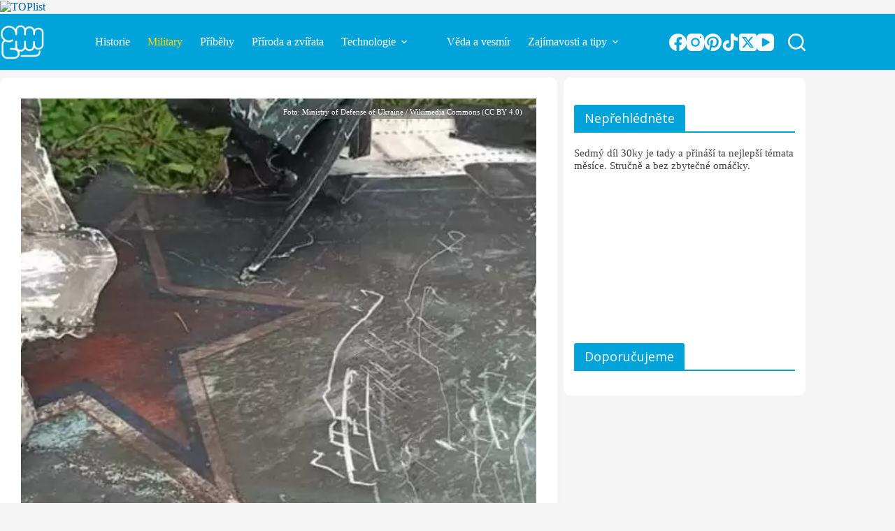

--- FILE ---
content_type: text/html; charset=UTF-8
request_url: https://tvujmagazin.cz/armada/ukrajinci-nazyvaji-ruske-piloty-opicemi-s-granaty-od-bombardovani-belehradu-po-omlouvani-sestreleni-vlastnich-letadel/adam-kopecky/
body_size: 30889
content:
<!doctype html>
<html lang="cs">
<head>
	
	<meta charset="UTF-8">
	<meta name="viewport" content="width=device-width, initial-scale=1, maximum-scale=5, viewport-fit=cover">
	<link rel="profile" href="https://gmpg.org/xfn/11">

	<meta name='robots' content='index, follow, max-image-preview:large, max-snippet:-1, max-video-preview:-1' />
	<style>img:is([sizes="auto" i], [sizes^="auto," i]) { contain-intrinsic-size: 3000px 1500px }</style>
	
	<!-- This site is optimized with the Yoast SEO plugin v26.3 - https://yoast.com/wordpress/plugins/seo/ -->
	<title>Ukrajinci nazývají Ruské piloty &quot;opicemi s granáty&quot;: Od bombardování Bělehradu po omlouvání sestřelení vlastních letadel</title>
	<meta name="description" content="Rusko prochází procesem, který lze těžko vysvětlit zdravým rozumem. Za rok totiž Rusové zaznamenali řadu charakteristických leteckých nehod." />
	<link rel="canonical" href="https://tvujmagazin.cz/armada/ukrajinci-nazyvaji-ruske-piloty-opicemi-s-granaty-od-bombardovani-belehradu-po-omlouvani-sestreleni-vlastnich-letadel/adam-kopecky/" />
	<meta property="og:locale" content="cs_CZ" />
	<meta property="og:type" content="article" />
	<meta property="og:title" content="Ukrajinci nazývají Ruské piloty &quot;opicemi s granáty&quot;: Od bombardování Bělehradu po omlouvání sestřelení vlastních letadel" />
	<meta property="og:description" content="Rusko prochází procesem, který lze těžko vysvětlit zdravým rozumem. Za rok totiž Rusové zaznamenali řadu charakteristických leteckých nehod." />
	<meta property="og:url" content="https://tvujmagazin.cz/armada/ukrajinci-nazyvaji-ruske-piloty-opicemi-s-granaty-od-bombardovani-belehradu-po-omlouvani-sestreleni-vlastnich-letadel/adam-kopecky/" />
	<meta property="og:site_name" content="Tvůj magazín" />
	<meta property="article:publisher" content="https://www.facebook.com/tvujmagazin" />
	<meta property="article:published_time" content="2023-04-21T09:43:26+00:00" />
	<meta property="article:modified_time" content="2024-12-12T17:07:15+00:00" />
	<meta property="og:image" content="https://tvujmagazin.cz/wp-content/uploads/2023/04/An_RF-81852_Sukhoi_Су-34_destroyed_at_Lyman_after_the_Russian_withdrawal_3-e1682070188371.jpg" />
	<meta property="og:image:width" content="720" />
	<meta property="og:image:height" content="540" />
	<meta property="og:image:type" content="image/jpeg" />
	<meta name="author" content="Adam Kopecký" />
	<meta name="twitter:card" content="summary_large_image" />
	<meta name="twitter:creator" content="@TvujMagazin" />
	<meta name="twitter:site" content="@TvujMagazin" />
	<meta name="twitter:label1" content="Napsal(a)" />
	<meta name="twitter:data1" content="Adam Kopecký" />
	<meta name="twitter:label2" content="Odhadovaná doba čtení" />
	<meta name="twitter:data2" content="3 minuty" />
	<script type="application/ld+json" class="yoast-schema-graph">{"@context":"https://schema.org","@graph":[{"@type":"Article","@id":"https://tvujmagazin.cz/armada/ukrajinci-nazyvaji-ruske-piloty-opicemi-s-granaty-od-bombardovani-belehradu-po-omlouvani-sestreleni-vlastnich-letadel/adam-kopecky/#article","isPartOf":{"@id":"https://tvujmagazin.cz/armada/ukrajinci-nazyvaji-ruske-piloty-opicemi-s-granaty-od-bombardovani-belehradu-po-omlouvani-sestreleni-vlastnich-letadel/adam-kopecky/"},"author":{"name":"Adam Kopecký","@id":"https://tvujmagazin.cz/#/schema/person/c0d1ef9dbafbbd83495a64cea7754959"},"headline":"Ukrajinci nazývají Ruské piloty &#8222;opicemi s granáty&#8220;: Od bombardování Bělehradu po omlouvání sestřelení vlastních letadel","datePublished":"2023-04-21T09:43:26+00:00","dateModified":"2024-12-12T17:07:15+00:00","mainEntityOfPage":{"@id":"https://tvujmagazin.cz/armada/ukrajinci-nazyvaji-ruske-piloty-opicemi-s-granaty-od-bombardovani-belehradu-po-omlouvani-sestreleni-vlastnich-letadel/adam-kopecky/"},"wordCount":647,"commentCount":0,"publisher":{"@id":"https://tvujmagazin.cz/#organization"},"image":{"@id":"https://tvujmagazin.cz/armada/ukrajinci-nazyvaji-ruske-piloty-opicemi-s-granaty-od-bombardovani-belehradu-po-omlouvani-sestreleni-vlastnich-letadel/adam-kopecky/#primaryimage"},"thumbnailUrl":"https://tvujmagazin.cz/wp-content/uploads/2023/04/An_RF-81852_Sukhoi_Су-34_destroyed_at_Lyman_after_the_Russian_withdrawal_3-e1682070188371.jpg","keywords":["armáda","armádní technologie","invaze","letadla","letadlo","letoun","nehoda","Rusko","Ukrajina","válka"],"articleSection":["Military"],"inLanguage":"cs"},{"@type":"WebPage","@id":"https://tvujmagazin.cz/armada/ukrajinci-nazyvaji-ruske-piloty-opicemi-s-granaty-od-bombardovani-belehradu-po-omlouvani-sestreleni-vlastnich-letadel/adam-kopecky/","url":"https://tvujmagazin.cz/armada/ukrajinci-nazyvaji-ruske-piloty-opicemi-s-granaty-od-bombardovani-belehradu-po-omlouvani-sestreleni-vlastnich-letadel/adam-kopecky/","name":"Ukrajinci nazývají Ruské piloty \"opicemi s granáty\": Od bombardování Bělehradu po omlouvání sestřelení vlastních letadel","isPartOf":{"@id":"https://tvujmagazin.cz/#website"},"primaryImageOfPage":{"@id":"https://tvujmagazin.cz/armada/ukrajinci-nazyvaji-ruske-piloty-opicemi-s-granaty-od-bombardovani-belehradu-po-omlouvani-sestreleni-vlastnich-letadel/adam-kopecky/#primaryimage"},"image":{"@id":"https://tvujmagazin.cz/armada/ukrajinci-nazyvaji-ruske-piloty-opicemi-s-granaty-od-bombardovani-belehradu-po-omlouvani-sestreleni-vlastnich-letadel/adam-kopecky/#primaryimage"},"thumbnailUrl":"https://tvujmagazin.cz/wp-content/uploads/2023/04/An_RF-81852_Sukhoi_Су-34_destroyed_at_Lyman_after_the_Russian_withdrawal_3-e1682070188371.jpg","datePublished":"2023-04-21T09:43:26+00:00","dateModified":"2024-12-12T17:07:15+00:00","description":"Rusko prochází procesem, který lze těžko vysvětlit zdravým rozumem. Za rok totiž Rusové zaznamenali řadu charakteristických leteckých nehod.","breadcrumb":{"@id":"https://tvujmagazin.cz/armada/ukrajinci-nazyvaji-ruske-piloty-opicemi-s-granaty-od-bombardovani-belehradu-po-omlouvani-sestreleni-vlastnich-letadel/adam-kopecky/#breadcrumb"},"inLanguage":"cs","potentialAction":[{"@type":"ReadAction","target":["https://tvujmagazin.cz/armada/ukrajinci-nazyvaji-ruske-piloty-opicemi-s-granaty-od-bombardovani-belehradu-po-omlouvani-sestreleni-vlastnich-letadel/adam-kopecky/"]}]},{"@type":"ImageObject","inLanguage":"cs","@id":"https://tvujmagazin.cz/armada/ukrajinci-nazyvaji-ruske-piloty-opicemi-s-granaty-od-bombardovani-belehradu-po-omlouvani-sestreleni-vlastnich-letadel/adam-kopecky/#primaryimage","url":"https://tvujmagazin.cz/wp-content/uploads/2023/04/An_RF-81852_Sukhoi_Су-34_destroyed_at_Lyman_after_the_Russian_withdrawal_3-e1682070188371.jpg","contentUrl":"https://tvujmagazin.cz/wp-content/uploads/2023/04/An_RF-81852_Sukhoi_Су-34_destroyed_at_Lyman_after_the_Russian_withdrawal_3-e1682070188371.jpg","width":720,"height":540,"caption":"Foto: Ministry of Defense of Ukraine / Wikimedia Commons (CC BY 4.0)"},{"@type":"BreadcrumbList","@id":"https://tvujmagazin.cz/armada/ukrajinci-nazyvaji-ruske-piloty-opicemi-s-granaty-od-bombardovani-belehradu-po-omlouvani-sestreleni-vlastnich-letadel/adam-kopecky/#breadcrumb","itemListElement":[{"@type":"ListItem","position":1,"name":"Domů","item":"https://tvujmagazin.cz/"},{"@type":"ListItem","position":2,"name":"Ukrajinci nazývají Ruské piloty &#8222;opicemi s granáty&#8220;: Od bombardování Bělehradu po omlouvání sestřelení vlastních letadel"}]},{"@type":"WebSite","@id":"https://tvujmagazin.cz/#website","url":"https://tvujmagazin.cz/","name":"Tvůj magazín","description":"Denně pro vás vybíráme to nejzajímavější z internetu","publisher":{"@id":"https://tvujmagazin.cz/#organization"},"alternateName":"tvujmagazin.cz","potentialAction":[{"@type":"SearchAction","target":{"@type":"EntryPoint","urlTemplate":"https://tvujmagazin.cz/?s={search_term_string}"},"query-input":{"@type":"PropertyValueSpecification","valueRequired":true,"valueName":"search_term_string"}}],"inLanguage":"cs"},{"@type":"Organization","@id":"https://tvujmagazin.cz/#organization","name":"ChorusMedia","url":"https://tvujmagazin.cz/","logo":{"@type":"ImageObject","inLanguage":"cs","@id":"https://tvujmagazin.cz/#/schema/logo/image/","url":"https://tvujmagazin.cz/wp-content/uploads/2022/08/cropped-tvujmagazin-favicon.png","contentUrl":"https://tvujmagazin.cz/wp-content/uploads/2022/08/cropped-tvujmagazin-favicon.png","width":512,"height":512,"caption":"ChorusMedia"},"image":{"@id":"https://tvujmagazin.cz/#/schema/logo/image/"},"sameAs":["https://www.facebook.com/tvujmagazin","https://x.com/TvujMagazin"]},{"@type":"Person","@id":"https://tvujmagazin.cz/#/schema/person/c0d1ef9dbafbbd83495a64cea7754959","name":"Adam Kopecký","sameAs":["https://tvujmagazin.cz"]}]}</script>
	<!-- / Yoast SEO plugin. -->


<link rel='dns-prefetch' href='//pocitadlolibise.seznam.cz' />
<link rel='dns-prefetch' href='//ssp.seznam.cz' />
<link rel='dns-prefetch' href='//fonts.googleapis.com' />
<link rel="alternate" type="application/rss+xml" title="Tvůj magazín &raquo; RSS zdroj" href="https://tvujmagazin.cz/feed/" />
<link rel="alternate" type="application/rss+xml" title="Tvůj magazín &raquo; RSS komentářů" href="https://tvujmagazin.cz/comments/feed/" />
<script type="text/javascript" src="https://d21-a.sdn.cz/d_21/sl/3/loader.js"></script>
<script type="application/ld+json">{
    "@context": "https://schema.org",
    "@type": "NewsArticle",
    "@id": "https://tvujmagazin.cz/armada/ukrajinci-nazyvaji-ruske-piloty-opicemi-s-granaty-od-bombardovani-belehradu-po-omlouvani-sestreleni-vlastnich-letadel/adam-kopecky/",
    "url": "https://tvujmagazin.cz/armada/ukrajinci-nazyvaji-ruske-piloty-opicemi-s-granaty-od-bombardovani-belehradu-po-omlouvani-sestreleni-vlastnich-letadel/adam-kopecky/",
    "mainEntityOfPage": "https://tvujmagazin.cz/armada/ukrajinci-nazyvaji-ruske-piloty-opicemi-s-granaty-od-bombardovani-belehradu-po-omlouvani-sestreleni-vlastnich-letadel/adam-kopecky/",
    "headline": "Ukrajinci nazývají Ruské piloty &#8222;opicemi s granáty&#8220;: Od bombardování Bělehradu po omlouvání sestřelení vlastních letadel",
    "description": "Rusko prochází procesem, který lze těžko vysvětlit zdravým rozumem. Za rok totiž Rusové zaznamenali řadu charakteristických leteckých nehod.",
    "articleBody": "Ruská federace prochází procesem, který lze jen těžko vysvětlit zdravým rozumem. Konkrétně se jedná o incident, kdy ruská letadla bombardovala Bělgorod, jak uvádí server Defense Express.\n\n\n\nJak bylo oficiálně přiznáno, což je obecně dost neobvyklé, \"během letu letounu Su-34 nad městem Bělgorod došlo k neplánovanému shozu letecké munice\". Existuje řada teorií o důvodech tohoto nenormálního chování, ale ještě zajímavější na této situaci je, že ani ta nejvěrnější ruská veřejnost si neklade hlavní otázku - co přesně dělal Su-34 s pumovým nákladem nad městem?\n\n\n\nNa druhou stranu je třeba připomenou",
    "wordCount": 625,
    "articleSection": "Military",
    "keywords": "",
    "datePublished": "2023-04-21T11:43:26+02:00",
    "dateModified": "2024-12-12T18:07:15+01:00",
    "dateCreated": "2023-04-21T11:43:26+02:00",
    "image": "https://tvujmagazin.cz/wp-content/uploads/2023/04/An_RF-81852_Sukhoi_Су-34_destroyed_at_Lyman_after_the_Russian_withdrawal_3-e1682070188371.jpg",
    "isFamilyFriendly": true,
    "inLanguage": "cs",
    "author": {
        "@type": "Person",
        "name": "Adam Kopecký",
        "url": "https://tvujmagazin.cz/author/adam-kopecky/",
        "sameAs": []
    },
    "publisher": {
        "@type": "Organization",
        "name": "Tvůj Vesmír",
        "logo": {
            "@type": "ImageObject",
            "url": "https://tvujvesmir.cz/wp-content/uploads/2025/04/logo-json-tr.png",
            "width": 600,
            "height": 300,
            "name": "Logo Tvůj Vesmír"
        }
    },
    "about": [],
    "discussionUrl": "https://tvujmagazin.cz/armada/ukrajinci-nazyvaji-ruske-piloty-opicemi-s-granaty-od-bombardovani-belehradu-po-omlouvani-sestreleni-vlastnich-letadel/adam-kopecky/diskuze/"
}</script>
<script type="application/ld+json">{
    "@context": "https://schema.org",
    "@type": "BreadcrumbList",
    "itemListElement": [
        {
            "@type": "ListItem",
            "position": 1,
            "name": "Tvůj Magazín",
            "item": "https://tvujmagazin.cz/"
        },
        {
            "@type": "ListItem",
            "position": 2,
            "name": "Military",
            "item": "https://tvujmagazin.cz/category/armada/"
        },
        {
            "@type": "ListItem",
            "position": 3,
            "name": "Ukrajinci nazývají Ruské piloty &#8222;opicemi s granáty&#8220;: Od bombardování Bělehradu po omlouvání sestřelení vlastních letadel",
            "item": "https://tvujmagazin.cz/armada/ukrajinci-nazyvaji-ruske-piloty-opicemi-s-granaty-od-bombardovani-belehradu-po-omlouvani-sestreleni-vlastnich-letadel/adam-kopecky/"
        }
    ]
}</script>
<!-- tvujmagazin.cz is managing ads with Advanced Ads 1.56.3 – https://wpadvancedads.com/ --><script id="tvujm-ready">
			window.advanced_ads_ready=function(e,a){a=a||"complete";var d=function(e){return"interactive"===a?"loading"!==e:"complete"===e};d(document.readyState)?e():document.addEventListener("readystatechange",(function(a){d(a.target.readyState)&&e()}),{once:"interactive"===a})},window.advanced_ads_ready_queue=window.advanced_ads_ready_queue||[];		</script>
		<link rel='stylesheet' id='blocksy-dynamic-global-css' href='https://tvujmagazin.cz/wp-content/uploads/blocksy/css/global.css?ver=19358' media='all' />
<link rel='stylesheet' id='wp-block-library-css' href='https://tvujmagazin.cz/wp-includes/css/dist/block-library/style.min.css?ver=6.8.3' media='all' />
<style id='global-styles-inline-css'>
:root{--wp--preset--aspect-ratio--square: 1;--wp--preset--aspect-ratio--4-3: 4/3;--wp--preset--aspect-ratio--3-4: 3/4;--wp--preset--aspect-ratio--3-2: 3/2;--wp--preset--aspect-ratio--2-3: 2/3;--wp--preset--aspect-ratio--16-9: 16/9;--wp--preset--aspect-ratio--9-16: 9/16;--wp--preset--color--black: #000000;--wp--preset--color--cyan-bluish-gray: #abb8c3;--wp--preset--color--white: #ffffff;--wp--preset--color--pale-pink: #f78da7;--wp--preset--color--vivid-red: #cf2e2e;--wp--preset--color--luminous-vivid-orange: #ff6900;--wp--preset--color--luminous-vivid-amber: #fcb900;--wp--preset--color--light-green-cyan: #7bdcb5;--wp--preset--color--vivid-green-cyan: #00d084;--wp--preset--color--pale-cyan-blue: #8ed1fc;--wp--preset--color--vivid-cyan-blue: #0693e3;--wp--preset--color--vivid-purple: #9b51e0;--wp--preset--color--palette-color-1: var(--theme-palette-color-1, #006BA1);--wp--preset--color--palette-color-2: var(--theme-palette-color-2, #00a4db);--wp--preset--color--palette-color-3: var(--theme-palette-color-3, #3A4F66);--wp--preset--color--palette-color-4: var(--theme-palette-color-4, #192a3d);--wp--preset--color--palette-color-5: var(--theme-palette-color-5, #e1e8ed);--wp--preset--color--palette-color-6: var(--theme-palette-color-6, #f2f5f7);--wp--preset--color--palette-color-7: var(--theme-palette-color-7, #FAFBFC);--wp--preset--color--palette-color-8: var(--theme-palette-color-8, #ffffff);--wp--preset--gradient--vivid-cyan-blue-to-vivid-purple: linear-gradient(135deg,rgba(6,147,227,1) 0%,rgb(155,81,224) 100%);--wp--preset--gradient--light-green-cyan-to-vivid-green-cyan: linear-gradient(135deg,rgb(122,220,180) 0%,rgb(0,208,130) 100%);--wp--preset--gradient--luminous-vivid-amber-to-luminous-vivid-orange: linear-gradient(135deg,rgba(252,185,0,1) 0%,rgba(255,105,0,1) 100%);--wp--preset--gradient--luminous-vivid-orange-to-vivid-red: linear-gradient(135deg,rgba(255,105,0,1) 0%,rgb(207,46,46) 100%);--wp--preset--gradient--very-light-gray-to-cyan-bluish-gray: linear-gradient(135deg,rgb(238,238,238) 0%,rgb(169,184,195) 100%);--wp--preset--gradient--cool-to-warm-spectrum: linear-gradient(135deg,rgb(74,234,220) 0%,rgb(151,120,209) 20%,rgb(207,42,186) 40%,rgb(238,44,130) 60%,rgb(251,105,98) 80%,rgb(254,248,76) 100%);--wp--preset--gradient--blush-light-purple: linear-gradient(135deg,rgb(255,206,236) 0%,rgb(152,150,240) 100%);--wp--preset--gradient--blush-bordeaux: linear-gradient(135deg,rgb(254,205,165) 0%,rgb(254,45,45) 50%,rgb(107,0,62) 100%);--wp--preset--gradient--luminous-dusk: linear-gradient(135deg,rgb(255,203,112) 0%,rgb(199,81,192) 50%,rgb(65,88,208) 100%);--wp--preset--gradient--pale-ocean: linear-gradient(135deg,rgb(255,245,203) 0%,rgb(182,227,212) 50%,rgb(51,167,181) 100%);--wp--preset--gradient--electric-grass: linear-gradient(135deg,rgb(202,248,128) 0%,rgb(113,206,126) 100%);--wp--preset--gradient--midnight: linear-gradient(135deg,rgb(2,3,129) 0%,rgb(40,116,252) 100%);--wp--preset--gradient--juicy-peach: linear-gradient(to right, #ffecd2 0%, #fcb69f 100%);--wp--preset--gradient--young-passion: linear-gradient(to right, #ff8177 0%, #ff867a 0%, #ff8c7f 21%, #f99185 52%, #cf556c 78%, #b12a5b 100%);--wp--preset--gradient--true-sunset: linear-gradient(to right, #fa709a 0%, #fee140 100%);--wp--preset--gradient--morpheus-den: linear-gradient(to top, #30cfd0 0%, #330867 100%);--wp--preset--gradient--plum-plate: linear-gradient(135deg, #667eea 0%, #764ba2 100%);--wp--preset--gradient--aqua-splash: linear-gradient(15deg, #13547a 0%, #80d0c7 100%);--wp--preset--gradient--love-kiss: linear-gradient(to top, #ff0844 0%, #ffb199 100%);--wp--preset--gradient--new-retrowave: linear-gradient(to top, #3b41c5 0%, #a981bb 49%, #ffc8a9 100%);--wp--preset--gradient--plum-bath: linear-gradient(to top, #cc208e 0%, #6713d2 100%);--wp--preset--gradient--high-flight: linear-gradient(to right, #0acffe 0%, #495aff 100%);--wp--preset--gradient--teen-party: linear-gradient(-225deg, #FF057C 0%, #8D0B93 50%, #321575 100%);--wp--preset--gradient--fabled-sunset: linear-gradient(-225deg, #231557 0%, #44107A 29%, #FF1361 67%, #FFF800 100%);--wp--preset--gradient--arielle-smile: radial-gradient(circle 248px at center, #16d9e3 0%, #30c7ec 47%, #46aef7 100%);--wp--preset--gradient--itmeo-branding: linear-gradient(180deg, #2af598 0%, #009efd 100%);--wp--preset--gradient--deep-blue: linear-gradient(to right, #6a11cb 0%, #2575fc 100%);--wp--preset--gradient--strong-bliss: linear-gradient(to right, #f78ca0 0%, #f9748f 19%, #fd868c 60%, #fe9a8b 100%);--wp--preset--gradient--sweet-period: linear-gradient(to top, #3f51b1 0%, #5a55ae 13%, #7b5fac 25%, #8f6aae 38%, #a86aa4 50%, #cc6b8e 62%, #f18271 75%, #f3a469 87%, #f7c978 100%);--wp--preset--gradient--purple-division: linear-gradient(to top, #7028e4 0%, #e5b2ca 100%);--wp--preset--gradient--cold-evening: linear-gradient(to top, #0c3483 0%, #a2b6df 100%, #6b8cce 100%, #a2b6df 100%);--wp--preset--gradient--mountain-rock: linear-gradient(to right, #868f96 0%, #596164 100%);--wp--preset--gradient--desert-hump: linear-gradient(to top, #c79081 0%, #dfa579 100%);--wp--preset--gradient--ethernal-constance: linear-gradient(to top, #09203f 0%, #537895 100%);--wp--preset--gradient--happy-memories: linear-gradient(-60deg, #ff5858 0%, #f09819 100%);--wp--preset--gradient--grown-early: linear-gradient(to top, #0ba360 0%, #3cba92 100%);--wp--preset--gradient--morning-salad: linear-gradient(-225deg, #B7F8DB 0%, #50A7C2 100%);--wp--preset--gradient--night-call: linear-gradient(-225deg, #AC32E4 0%, #7918F2 48%, #4801FF 100%);--wp--preset--gradient--mind-crawl: linear-gradient(-225deg, #473B7B 0%, #3584A7 51%, #30D2BE 100%);--wp--preset--gradient--angel-care: linear-gradient(-225deg, #FFE29F 0%, #FFA99F 48%, #FF719A 100%);--wp--preset--gradient--juicy-cake: linear-gradient(to top, #e14fad 0%, #f9d423 100%);--wp--preset--gradient--rich-metal: linear-gradient(to right, #d7d2cc 0%, #304352 100%);--wp--preset--gradient--mole-hall: linear-gradient(-20deg, #616161 0%, #9bc5c3 100%);--wp--preset--gradient--cloudy-knoxville: linear-gradient(120deg, #fdfbfb 0%, #ebedee 100%);--wp--preset--gradient--soft-grass: linear-gradient(to top, #c1dfc4 0%, #deecdd 100%);--wp--preset--gradient--saint-petersburg: linear-gradient(135deg, #f5f7fa 0%, #c3cfe2 100%);--wp--preset--gradient--everlasting-sky: linear-gradient(135deg, #fdfcfb 0%, #e2d1c3 100%);--wp--preset--gradient--kind-steel: linear-gradient(-20deg, #e9defa 0%, #fbfcdb 100%);--wp--preset--gradient--over-sun: linear-gradient(60deg, #abecd6 0%, #fbed96 100%);--wp--preset--gradient--premium-white: linear-gradient(to top, #d5d4d0 0%, #d5d4d0 1%, #eeeeec 31%, #efeeec 75%, #e9e9e7 100%);--wp--preset--gradient--clean-mirror: linear-gradient(45deg, #93a5cf 0%, #e4efe9 100%);--wp--preset--gradient--wild-apple: linear-gradient(to top, #d299c2 0%, #fef9d7 100%);--wp--preset--gradient--snow-again: linear-gradient(to top, #e6e9f0 0%, #eef1f5 100%);--wp--preset--gradient--confident-cloud: linear-gradient(to top, #dad4ec 0%, #dad4ec 1%, #f3e7e9 100%);--wp--preset--gradient--glass-water: linear-gradient(to top, #dfe9f3 0%, white 100%);--wp--preset--gradient--perfect-white: linear-gradient(-225deg, #E3FDF5 0%, #FFE6FA 100%);--wp--preset--font-size--small: 13px;--wp--preset--font-size--medium: 20px;--wp--preset--font-size--large: clamp(22px, 1.375rem + ((1vw - 3.2px) * 0.625), 30px);--wp--preset--font-size--x-large: clamp(30px, 1.875rem + ((1vw - 3.2px) * 1.563), 50px);--wp--preset--font-size--xx-large: clamp(45px, 2.813rem + ((1vw - 3.2px) * 2.734), 80px);--wp--preset--spacing--20: 0.44rem;--wp--preset--spacing--30: 0.67rem;--wp--preset--spacing--40: 1rem;--wp--preset--spacing--50: 1.5rem;--wp--preset--spacing--60: 2.25rem;--wp--preset--spacing--70: 3.38rem;--wp--preset--spacing--80: 5.06rem;--wp--preset--shadow--natural: 6px 6px 9px rgba(0, 0, 0, 0.2);--wp--preset--shadow--deep: 12px 12px 50px rgba(0, 0, 0, 0.4);--wp--preset--shadow--sharp: 6px 6px 0px rgba(0, 0, 0, 0.2);--wp--preset--shadow--outlined: 6px 6px 0px -3px rgba(255, 255, 255, 1), 6px 6px rgba(0, 0, 0, 1);--wp--preset--shadow--crisp: 6px 6px 0px rgba(0, 0, 0, 1);}:root { --wp--style--global--content-size: var(--theme-block-max-width);--wp--style--global--wide-size: var(--theme-block-wide-max-width); }:where(body) { margin: 0; }.wp-site-blocks > .alignleft { float: left; margin-right: 2em; }.wp-site-blocks > .alignright { float: right; margin-left: 2em; }.wp-site-blocks > .aligncenter { justify-content: center; margin-left: auto; margin-right: auto; }:where(.wp-site-blocks) > * { margin-block-start: var(--theme-content-spacing); margin-block-end: 0; }:where(.wp-site-blocks) > :first-child { margin-block-start: 0; }:where(.wp-site-blocks) > :last-child { margin-block-end: 0; }:root { --wp--style--block-gap: var(--theme-content-spacing); }:root :where(.is-layout-flow) > :first-child{margin-block-start: 0;}:root :where(.is-layout-flow) > :last-child{margin-block-end: 0;}:root :where(.is-layout-flow) > *{margin-block-start: var(--theme-content-spacing);margin-block-end: 0;}:root :where(.is-layout-constrained) > :first-child{margin-block-start: 0;}:root :where(.is-layout-constrained) > :last-child{margin-block-end: 0;}:root :where(.is-layout-constrained) > *{margin-block-start: var(--theme-content-spacing);margin-block-end: 0;}:root :where(.is-layout-flex){gap: var(--theme-content-spacing);}:root :where(.is-layout-grid){gap: var(--theme-content-spacing);}.is-layout-flow > .alignleft{float: left;margin-inline-start: 0;margin-inline-end: 2em;}.is-layout-flow > .alignright{float: right;margin-inline-start: 2em;margin-inline-end: 0;}.is-layout-flow > .aligncenter{margin-left: auto !important;margin-right: auto !important;}.is-layout-constrained > .alignleft{float: left;margin-inline-start: 0;margin-inline-end: 2em;}.is-layout-constrained > .alignright{float: right;margin-inline-start: 2em;margin-inline-end: 0;}.is-layout-constrained > .aligncenter{margin-left: auto !important;margin-right: auto !important;}.is-layout-constrained > :where(:not(.alignleft):not(.alignright):not(.alignfull)){max-width: var(--wp--style--global--content-size);margin-left: auto !important;margin-right: auto !important;}.is-layout-constrained > .alignwide{max-width: var(--wp--style--global--wide-size);}body .is-layout-flex{display: flex;}.is-layout-flex{flex-wrap: wrap;align-items: center;}.is-layout-flex > :is(*, div){margin: 0;}body .is-layout-grid{display: grid;}.is-layout-grid > :is(*, div){margin: 0;}body{padding-top: 0px;padding-right: 0px;padding-bottom: 0px;padding-left: 0px;}.has-black-color{color: var(--wp--preset--color--black) !important;}.has-cyan-bluish-gray-color{color: var(--wp--preset--color--cyan-bluish-gray) !important;}.has-white-color{color: var(--wp--preset--color--white) !important;}.has-pale-pink-color{color: var(--wp--preset--color--pale-pink) !important;}.has-vivid-red-color{color: var(--wp--preset--color--vivid-red) !important;}.has-luminous-vivid-orange-color{color: var(--wp--preset--color--luminous-vivid-orange) !important;}.has-luminous-vivid-amber-color{color: var(--wp--preset--color--luminous-vivid-amber) !important;}.has-light-green-cyan-color{color: var(--wp--preset--color--light-green-cyan) !important;}.has-vivid-green-cyan-color{color: var(--wp--preset--color--vivid-green-cyan) !important;}.has-pale-cyan-blue-color{color: var(--wp--preset--color--pale-cyan-blue) !important;}.has-vivid-cyan-blue-color{color: var(--wp--preset--color--vivid-cyan-blue) !important;}.has-vivid-purple-color{color: var(--wp--preset--color--vivid-purple) !important;}.has-palette-color-1-color{color: var(--wp--preset--color--palette-color-1) !important;}.has-palette-color-2-color{color: var(--wp--preset--color--palette-color-2) !important;}.has-palette-color-3-color{color: var(--wp--preset--color--palette-color-3) !important;}.has-palette-color-4-color{color: var(--wp--preset--color--palette-color-4) !important;}.has-palette-color-5-color{color: var(--wp--preset--color--palette-color-5) !important;}.has-palette-color-6-color{color: var(--wp--preset--color--palette-color-6) !important;}.has-palette-color-7-color{color: var(--wp--preset--color--palette-color-7) !important;}.has-palette-color-8-color{color: var(--wp--preset--color--palette-color-8) !important;}.has-black-background-color{background-color: var(--wp--preset--color--black) !important;}.has-cyan-bluish-gray-background-color{background-color: var(--wp--preset--color--cyan-bluish-gray) !important;}.has-white-background-color{background-color: var(--wp--preset--color--white) !important;}.has-pale-pink-background-color{background-color: var(--wp--preset--color--pale-pink) !important;}.has-vivid-red-background-color{background-color: var(--wp--preset--color--vivid-red) !important;}.has-luminous-vivid-orange-background-color{background-color: var(--wp--preset--color--luminous-vivid-orange) !important;}.has-luminous-vivid-amber-background-color{background-color: var(--wp--preset--color--luminous-vivid-amber) !important;}.has-light-green-cyan-background-color{background-color: var(--wp--preset--color--light-green-cyan) !important;}.has-vivid-green-cyan-background-color{background-color: var(--wp--preset--color--vivid-green-cyan) !important;}.has-pale-cyan-blue-background-color{background-color: var(--wp--preset--color--pale-cyan-blue) !important;}.has-vivid-cyan-blue-background-color{background-color: var(--wp--preset--color--vivid-cyan-blue) !important;}.has-vivid-purple-background-color{background-color: var(--wp--preset--color--vivid-purple) !important;}.has-palette-color-1-background-color{background-color: var(--wp--preset--color--palette-color-1) !important;}.has-palette-color-2-background-color{background-color: var(--wp--preset--color--palette-color-2) !important;}.has-palette-color-3-background-color{background-color: var(--wp--preset--color--palette-color-3) !important;}.has-palette-color-4-background-color{background-color: var(--wp--preset--color--palette-color-4) !important;}.has-palette-color-5-background-color{background-color: var(--wp--preset--color--palette-color-5) !important;}.has-palette-color-6-background-color{background-color: var(--wp--preset--color--palette-color-6) !important;}.has-palette-color-7-background-color{background-color: var(--wp--preset--color--palette-color-7) !important;}.has-palette-color-8-background-color{background-color: var(--wp--preset--color--palette-color-8) !important;}.has-black-border-color{border-color: var(--wp--preset--color--black) !important;}.has-cyan-bluish-gray-border-color{border-color: var(--wp--preset--color--cyan-bluish-gray) !important;}.has-white-border-color{border-color: var(--wp--preset--color--white) !important;}.has-pale-pink-border-color{border-color: var(--wp--preset--color--pale-pink) !important;}.has-vivid-red-border-color{border-color: var(--wp--preset--color--vivid-red) !important;}.has-luminous-vivid-orange-border-color{border-color: var(--wp--preset--color--luminous-vivid-orange) !important;}.has-luminous-vivid-amber-border-color{border-color: var(--wp--preset--color--luminous-vivid-amber) !important;}.has-light-green-cyan-border-color{border-color: var(--wp--preset--color--light-green-cyan) !important;}.has-vivid-green-cyan-border-color{border-color: var(--wp--preset--color--vivid-green-cyan) !important;}.has-pale-cyan-blue-border-color{border-color: var(--wp--preset--color--pale-cyan-blue) !important;}.has-vivid-cyan-blue-border-color{border-color: var(--wp--preset--color--vivid-cyan-blue) !important;}.has-vivid-purple-border-color{border-color: var(--wp--preset--color--vivid-purple) !important;}.has-palette-color-1-border-color{border-color: var(--wp--preset--color--palette-color-1) !important;}.has-palette-color-2-border-color{border-color: var(--wp--preset--color--palette-color-2) !important;}.has-palette-color-3-border-color{border-color: var(--wp--preset--color--palette-color-3) !important;}.has-palette-color-4-border-color{border-color: var(--wp--preset--color--palette-color-4) !important;}.has-palette-color-5-border-color{border-color: var(--wp--preset--color--palette-color-5) !important;}.has-palette-color-6-border-color{border-color: var(--wp--preset--color--palette-color-6) !important;}.has-palette-color-7-border-color{border-color: var(--wp--preset--color--palette-color-7) !important;}.has-palette-color-8-border-color{border-color: var(--wp--preset--color--palette-color-8) !important;}.has-vivid-cyan-blue-to-vivid-purple-gradient-background{background: var(--wp--preset--gradient--vivid-cyan-blue-to-vivid-purple) !important;}.has-light-green-cyan-to-vivid-green-cyan-gradient-background{background: var(--wp--preset--gradient--light-green-cyan-to-vivid-green-cyan) !important;}.has-luminous-vivid-amber-to-luminous-vivid-orange-gradient-background{background: var(--wp--preset--gradient--luminous-vivid-amber-to-luminous-vivid-orange) !important;}.has-luminous-vivid-orange-to-vivid-red-gradient-background{background: var(--wp--preset--gradient--luminous-vivid-orange-to-vivid-red) !important;}.has-very-light-gray-to-cyan-bluish-gray-gradient-background{background: var(--wp--preset--gradient--very-light-gray-to-cyan-bluish-gray) !important;}.has-cool-to-warm-spectrum-gradient-background{background: var(--wp--preset--gradient--cool-to-warm-spectrum) !important;}.has-blush-light-purple-gradient-background{background: var(--wp--preset--gradient--blush-light-purple) !important;}.has-blush-bordeaux-gradient-background{background: var(--wp--preset--gradient--blush-bordeaux) !important;}.has-luminous-dusk-gradient-background{background: var(--wp--preset--gradient--luminous-dusk) !important;}.has-pale-ocean-gradient-background{background: var(--wp--preset--gradient--pale-ocean) !important;}.has-electric-grass-gradient-background{background: var(--wp--preset--gradient--electric-grass) !important;}.has-midnight-gradient-background{background: var(--wp--preset--gradient--midnight) !important;}.has-juicy-peach-gradient-background{background: var(--wp--preset--gradient--juicy-peach) !important;}.has-young-passion-gradient-background{background: var(--wp--preset--gradient--young-passion) !important;}.has-true-sunset-gradient-background{background: var(--wp--preset--gradient--true-sunset) !important;}.has-morpheus-den-gradient-background{background: var(--wp--preset--gradient--morpheus-den) !important;}.has-plum-plate-gradient-background{background: var(--wp--preset--gradient--plum-plate) !important;}.has-aqua-splash-gradient-background{background: var(--wp--preset--gradient--aqua-splash) !important;}.has-love-kiss-gradient-background{background: var(--wp--preset--gradient--love-kiss) !important;}.has-new-retrowave-gradient-background{background: var(--wp--preset--gradient--new-retrowave) !important;}.has-plum-bath-gradient-background{background: var(--wp--preset--gradient--plum-bath) !important;}.has-high-flight-gradient-background{background: var(--wp--preset--gradient--high-flight) !important;}.has-teen-party-gradient-background{background: var(--wp--preset--gradient--teen-party) !important;}.has-fabled-sunset-gradient-background{background: var(--wp--preset--gradient--fabled-sunset) !important;}.has-arielle-smile-gradient-background{background: var(--wp--preset--gradient--arielle-smile) !important;}.has-itmeo-branding-gradient-background{background: var(--wp--preset--gradient--itmeo-branding) !important;}.has-deep-blue-gradient-background{background: var(--wp--preset--gradient--deep-blue) !important;}.has-strong-bliss-gradient-background{background: var(--wp--preset--gradient--strong-bliss) !important;}.has-sweet-period-gradient-background{background: var(--wp--preset--gradient--sweet-period) !important;}.has-purple-division-gradient-background{background: var(--wp--preset--gradient--purple-division) !important;}.has-cold-evening-gradient-background{background: var(--wp--preset--gradient--cold-evening) !important;}.has-mountain-rock-gradient-background{background: var(--wp--preset--gradient--mountain-rock) !important;}.has-desert-hump-gradient-background{background: var(--wp--preset--gradient--desert-hump) !important;}.has-ethernal-constance-gradient-background{background: var(--wp--preset--gradient--ethernal-constance) !important;}.has-happy-memories-gradient-background{background: var(--wp--preset--gradient--happy-memories) !important;}.has-grown-early-gradient-background{background: var(--wp--preset--gradient--grown-early) !important;}.has-morning-salad-gradient-background{background: var(--wp--preset--gradient--morning-salad) !important;}.has-night-call-gradient-background{background: var(--wp--preset--gradient--night-call) !important;}.has-mind-crawl-gradient-background{background: var(--wp--preset--gradient--mind-crawl) !important;}.has-angel-care-gradient-background{background: var(--wp--preset--gradient--angel-care) !important;}.has-juicy-cake-gradient-background{background: var(--wp--preset--gradient--juicy-cake) !important;}.has-rich-metal-gradient-background{background: var(--wp--preset--gradient--rich-metal) !important;}.has-mole-hall-gradient-background{background: var(--wp--preset--gradient--mole-hall) !important;}.has-cloudy-knoxville-gradient-background{background: var(--wp--preset--gradient--cloudy-knoxville) !important;}.has-soft-grass-gradient-background{background: var(--wp--preset--gradient--soft-grass) !important;}.has-saint-petersburg-gradient-background{background: var(--wp--preset--gradient--saint-petersburg) !important;}.has-everlasting-sky-gradient-background{background: var(--wp--preset--gradient--everlasting-sky) !important;}.has-kind-steel-gradient-background{background: var(--wp--preset--gradient--kind-steel) !important;}.has-over-sun-gradient-background{background: var(--wp--preset--gradient--over-sun) !important;}.has-premium-white-gradient-background{background: var(--wp--preset--gradient--premium-white) !important;}.has-clean-mirror-gradient-background{background: var(--wp--preset--gradient--clean-mirror) !important;}.has-wild-apple-gradient-background{background: var(--wp--preset--gradient--wild-apple) !important;}.has-snow-again-gradient-background{background: var(--wp--preset--gradient--snow-again) !important;}.has-confident-cloud-gradient-background{background: var(--wp--preset--gradient--confident-cloud) !important;}.has-glass-water-gradient-background{background: var(--wp--preset--gradient--glass-water) !important;}.has-perfect-white-gradient-background{background: var(--wp--preset--gradient--perfect-white) !important;}.has-small-font-size{font-size: var(--wp--preset--font-size--small) !important;}.has-medium-font-size{font-size: var(--wp--preset--font-size--medium) !important;}.has-large-font-size{font-size: var(--wp--preset--font-size--large) !important;}.has-x-large-font-size{font-size: var(--wp--preset--font-size--x-large) !important;}.has-xx-large-font-size{font-size: var(--wp--preset--font-size--xx-large) !important;}
:root :where(.wp-block-pullquote){font-size: clamp(0.984em, 0.984rem + ((1vw - 0.2em) * 0.645), 1.5em);line-height: 1.6;}
</style>
<link rel='stylesheet' id='wpa-css-css' href='https://tvujmagazin.cz/wp-content/plugins/honeypot/includes/css/wpa.css?ver=2.3.04' media='all' />
<link rel='stylesheet' id='rt-fontawsome-css' href='https://tvujmagazin.cz/wp-content/plugins/the-post-grid/assets/vendor/font-awesome/css/font-awesome.min.css?ver=7.8.8' media='all' />
<link rel='stylesheet' id='rt-tpg-shortcode-css' href='https://tvujmagazin.cz/wp-content/plugins/the-post-grid/assets/css/tpg-shortcode.min.css?ver=7.8.8' media='all' />
<link rel='stylesheet' id='cmplz-general-css' href='https://tvujmagazin.cz/wp-content/plugins/complianz-gdpr-premium/assets/css/cookieblocker.min.css?ver=1755858999' media='all' />
<link rel='stylesheet' id='ivory-search-styles-css' href='https://tvujmagazin.cz/wp-content/plugins/add-search-to-menu/public/css/ivory-search.min.css?ver=5.5.12' media='all' />
<link rel='stylesheet' id='seznam-ads-style-css' href='https://tvujmagazin.cz/wp-content/plugins/seznam-ads/assets/css/public.min.css?ver=2.3' media='all' />
<link rel='stylesheet' id='parent-style-css' href='https://tvujmagazin.cz/wp-content/themes/blocksy/style.css?ver=6.8.3' media='all' />
<link rel='stylesheet' id='blocksy-fonts-font-source-google-css' href='https://fonts.googleapis.com/css2?family=Open%20Sans:wght@300;400;500;600;700&#038;family=Merriweather:wght@400;600;700&#038;family=Roboto:wght@400;500&#038;family=Merriweather%20Sans:wght@300&#038;display=swap' media='all' />
<link rel='stylesheet' id='ct-main-styles-css' href='https://tvujmagazin.cz/wp-content/themes/blocksy/static/bundle/main.min.css?ver=2.1.21' media='all' />
<link rel='stylesheet' id='ct-page-title-styles-css' href='https://tvujmagazin.cz/wp-content/themes/blocksy/static/bundle/page-title.min.css?ver=2.1.21' media='all' />
<link rel='stylesheet' id='ct-sidebar-styles-css' href='https://tvujmagazin.cz/wp-content/themes/blocksy/static/bundle/sidebar.min.css?ver=2.1.21' media='all' />
<link rel='stylesheet' id='ct-share-box-styles-css' href='https://tvujmagazin.cz/wp-content/themes/blocksy/static/bundle/share-box.min.css?ver=2.1.21' media='all' />
<script src="https://tvujmagazin.cz/wp-content/plugins/complianz-gdpr-premium/pro/tcf-stub/build/index.js?ver=1755859000" id="cmplz-tcf-stub-js"></script>
<script src="https://tvujmagazin.cz/wp-includes/js/jquery/jquery.min.js?ver=3.7.1" id="jquery-core-js"></script>
<script src="https://tvujmagazin.cz/wp-includes/js/jquery/jquery-migrate.min.js?ver=3.4.1" id="jquery-migrate-js"></script>
<script src="https://tvujmagazin.cz/wp-content/plugins/seznam-ads/assets/js/seznam-ssp.min.js?ver=2.3" id="seznam-ads-public-js"></script>
<script src="https://ssp.seznam.cz/static/js/ssp.js?ver=2.3" id="seznam-ads-sssp-js"></script>
<script src="https://ssp.seznam.cz/static/js/popup.js?ver=2.3" id="seznam-ads-sssp-popup-js"></script>
<script id="cmplz-tcf-js-extra">
var cmplz_tcf = {"cmp_url":"https:\/\/tvujmagazin.cz\/wp-content\/uploads\/complianz\/","retention_string":"Retence ve dnech","undeclared_string":"Nedeklarov\u00e1no","isServiceSpecific":"1","excludedVendors":{"15":15,"66":66,"119":119,"139":139,"141":141,"174":174,"192":192,"262":262,"375":375,"377":377,"387":387,"427":427,"435":435,"512":512,"527":527,"569":569,"581":581,"587":587,"626":626,"644":644,"667":667,"713":713,"733":733,"736":736,"748":748,"776":776,"806":806,"822":822,"836":836,"856":856,"879":879,"882":882,"888":888,"909":909,"970":970,"986":986,"1015":1015,"1018":1018,"1022":1022,"1039":1039,"1078":1078,"1079":1079,"1094":1094,"1149":1149,"1156":1156,"1167":1167,"1173":1173,"1199":1199,"1211":1211,"1216":1216,"1252":1252,"1263":1263,"1294":1294,"1298":1298,"1305":1305,"1342":1342,"1343":1343,"1355":1355,"1365":1365,"1366":1366,"1368":1368,"1371":1371,"1373":1373,"1391":1391,"1405":1405,"1418":1418,"1423":1423,"1425":1425,"1440":1440,"1442":1442,"1482":1482,"1492":1492,"1496":1496,"1503":1503},"purposes":[1,2,7,10,11,3,4,5,6,8,9],"specialPurposes":[1,2,3],"features":[1,2,3],"specialFeatures":[1,2],"publisherCountryCode":"CZ","lspact":"N","ccpa_applies":"","ac_mode":"","debug":"","prefix":"cmplz_"};
</script>
<script defer src="https://tvujmagazin.cz/wp-content/plugins/complianz-gdpr-premium/pro/tcf/build/index.js?ver=19bc4da4da0039b340b0" id="cmplz-tcf-js"></script>
<script id="advanced-ads-advanced-js-js-extra">
var advads_options = {"blog_id":"1","privacy":{"enabled":false,"state":"not_needed"}};
</script>
<script src="https://tvujmagazin.cz/wp-content/uploads/28/712/public/assets/js/523.js?ver=1.56.3" id="advanced-ads-advanced-js-js"></script>
<script id="advanced_ads_pro/visitor_conditions-js-extra">
var advanced_ads_pro_visitor_conditions = {"referrer_cookie_name":"advanced_ads_pro_visitor_referrer","referrer_exdays":"365","page_impr_cookie_name":"advanced_ads_page_impressions","page_impr_exdays":"3650"};
</script>
<script src="https://tvujmagazin.cz/wp-content/uploads/28/975/368/638/417/711.js?ver=2.19.2" id="advanced_ads_pro/visitor_conditions-js"></script>
<link rel="https://api.w.org/" href="https://tvujmagazin.cz/wp-json/" /><link rel="alternate" title="JSON" type="application/json" href="https://tvujmagazin.cz/wp-json/wp/v2/posts/31317" /><link rel="EditURI" type="application/rsd+xml" title="RSD" href="https://tvujmagazin.cz/xmlrpc.php?rsd" />
<link rel='shortlink' href='https://tvujmagazin.cz/?p=31317' />
<link rel="alternate" title="oEmbed (JSON)" type="application/json+oembed" href="https://tvujmagazin.cz/wp-json/oembed/1.0/embed?url=https%3A%2F%2Ftvujmagazin.cz%2Farmada%2Fukrajinci-nazyvaji-ruske-piloty-opicemi-s-granaty-od-bombardovani-belehradu-po-omlouvani-sestreleni-vlastnich-letadel%2Fadam-kopecky%2F" />
<link rel="alternate" title="oEmbed (XML)" type="text/xml+oembed" href="https://tvujmagazin.cz/wp-json/oembed/1.0/embed?url=https%3A%2F%2Ftvujmagazin.cz%2Farmada%2Fukrajinci-nazyvaji-ruske-piloty-opicemi-s-granaty-od-bombardovani-belehradu-po-omlouvani-sestreleni-vlastnich-letadel%2Fadam-kopecky%2F&#038;format=xml" />
<!-- Generated by Jetpack Social -->
<meta property="og:title" content="Ukrajinci nazývají Ruské piloty &#8222;opicemi s granáty&#8220;: Od bombardování Bělehradu po omlouvání sestřelení vlastních letadel">
<meta property="og:url" content="https://tvujmagazin.cz/armada/ukrajinci-nazyvaji-ruske-piloty-opicemi-s-granaty-od-bombardovani-belehradu-po-omlouvani-sestreleni-vlastnich-letadel/adam-kopecky/">
<meta property="og:description" content="Rusko prochází procesem, který lze těžko vysvětlit zdravým rozumem. Za rok totiž Rusové zaznamenali řadu charakteristických leteckých nehod.">
<meta property="og:image" content="https://tvujmagazin.cz/wp-content/uploads/2023/04/An_RF-81852_Sukhoi_Су-34_destroyed_at_Lyman_after_the_Russian_withdrawal_3-e1682070188371.jpg">
<meta property="og:image:width" content="720">
<meta property="og:image:height" content="540">
<meta name="twitter:image" content="https://tvujmagazin.cz/wp-content/uploads/2023/04/An_RF-81852_Sukhoi_Су-34_destroyed_at_Lyman_after_the_Russian_withdrawal_3-e1682070188371.jpg">
<meta name="twitter:card" content="summary_large_image">
<!-- / Jetpack Social -->
        <style>
            :root {
                --tpg-primary-color: #0d6efd;
                --tpg-secondary-color: #0654c4;
                --tpg-primary-light: #c4d0ff
            }

                        body .rt-tpg-container .rt-loading,
            body #bottom-script-loader .rt-ball-clip-rotate {
                color: #0367bf !important;
            }

                    </style>
		    <style>
    /* CTA box pro LIKE */
    .tvm-cta-box {
        background:#ffffff;
        border-radius:14px;
        box-shadow:0 4px 18px rgba(0,0,0,0.08);
        padding:20px 24px;
        margin:34px 0 22px;
        display:flex;
        align-items:center;
        justify-content:space-between;
        flex-wrap:wrap;
        gap:20px;
        border-left:6px solid #00a4db;
    }

    .tvm-cta-box strong {
        font-size:20px;
        font-weight:800;
        color:#111;
    }

    .tvm-cta-box span {
        font-size:15px;
        color:#444;
    }

    .tvm-cta-like-button seznam-pocitadlolibise {
        transform:scale(1.25);
    }

    /* Moderní CTA tlačítko „Vstoupit do diskuze“ */
    .tvm-discussion-cta-wrap {
        text-align:center;
        margin:18px 0 34px;
    }

    .tvm-discussion-button {
        display:inline-flex;
        align-items:center;
        gap:12px;
        padding:16px 36px;
        border-radius:50px;
        background:linear-gradient(135deg, #00A4DB, #0087B5);
        color:#fff !important;
        font-size:20px;
        font-weight:800;
        text-decoration:none;
        box-shadow:0 6px 18px rgba(0,0,0,0.15);
        position:relative;
        overflow:hidden;
        transition:transform .3s, box-shadow .3s;
    }

    .tvm-discussion-button::after {
        content:"";
        position:absolute;
        top:0;
        left:-80%;
        width:60%;
        height:100%;
        background:linear-gradient(
            120deg,
            rgba(255,255,255,0) 0%,
            rgba(255,255,255,.45) 50%,
            rgba(255,255,255,0) 100%
        );
        transform:skewX(-25deg);
        transition:left .6s ease;
    }

    .tvm-discussion-button:hover::after {
        left:130%;
    }

    .tvm-discussion-button:hover {
        transform:translateY(-3px);
        box-shadow:0 12px 26px rgba(0,0,0,0.25);
    }

    .tvm-discussion-badge {
        display:inline-flex;
        align-items:center;
        justify-content:center;
        background:#ffffff;
        color:#0087B5;
        font-weight:900;
        font-size:0.95rem;
        padding:0 10px;
        height:26px;
        border-radius:20px;
        min-width:26px;
        box-shadow:0 2px 6px rgba(0,0,0,0.2);
    }

    .tvm-discussion-badge .tvm-discussion-count {
        display:inline-block;
        line-height:1;
    }

    @media (max-width:640px){
        .tvm-cta-box {
            padding:16px 18px;
            margin:24px 0 16px;
        }
        .tvm-discussion-button {
            width:100%;
            justify-content:center;
        }
    }
    </style>
			<style>.cmplz-hidden {
					display: none !important;
				}</style><!-- seznam-ads {"version":"2.3"} -->
<script>function sssp_get_breakpoint(){
        return '700';
        }</script><script src="https://d.seznam.cz/recass/js/sznrecommend-measure.min.js" data-webid="693"></script><script src="https://d.seznam.cz/recass/js/sznrecommend.min.js"></script><!-- seznam-doporucuje {"version":"1.2"} -->
<script type="text/javascript">
		var advadsCfpQueue = [];
		var advadsCfpAd = function( adID ){
			if ( 'undefined' == typeof advadsProCfp ) { advadsCfpQueue.push( adID ) } else { advadsProCfp.addElement( adID ) }
		};
		</script>
		    <!-- Google tag (gtag.js) -->
    <script async src="https://www.googletagmanager.com/gtag/js?id=G-9YNR9QG7TY"></script>
    <script>
      window.dataLayer = window.dataLayer || [];
      function gtag(){dataLayer.push(arguments);}
      gtag('js', new Date());
      gtag('config', 'G-9YNR9QG7TY');
    </script>
    <script type="application/ld+json">{
    "@context": "https://schema.org",
    "@type": "WebSite",
    "name": "Tvůj Magazín",
    "url": "https://tvujmagazin.cz",
    "potentialAction": {
        "@type": "SearchAction",
        "target": "https://tvujmagazin.cz/?s={search_term_string}&id=50035&post_type=post",
        "query-input": "required name=search_term_string"
    }
}</script><script type="application/ld+json">{
    "@context": "https://schema.org",
    "@type": "Organization",
    "name": "Tvůj Magazín",
    "url": "https://tvujmagazin.cz",
    "logo": {
        "@type": "ImageObject",
        "url": "https://tvujmagazin.cz/wp-content/uploads/2025/04/magazin-tr.png",
        "width": 600,
        "height": 300
    },
    "sameAs": [
        "https://www.facebook.com/tvujmagazin/",
        "https://x.com/TvujMagazin"
    ]
}</script>    <!-- TOPlist měření -->
    <a href="https://www.toplist.cz" id="toplistcz1810243" title="TOPlist">
        <noscript>
            <img src="https://toplist.cz/dot.asp?id=1810243&njs=1" border="0" alt="TOPlist" width="1" height="1"/>
        </noscript>
        <script>
        (function(d,e,s) {
            d.getElementById('toplistcz1810243').innerHTML =
            '<img src="https://toplist.cz/dot.asp?id=1810243&http=' +
            e(d.referrer) + '&t=' + e(d.title) + '&l=' + e(d.URL) +
            '&wi=' + e(s.width) + '&he=' + e(s.height) + '&cd=' +
            e(s.colorDepth) + '" width="1" height="1" border="0" alt="TOPlist" />';
        }(document, encodeURIComponent, window.screen));
        </script>
    </a>
    <noscript><link rel='stylesheet' href='https://tvujmagazin.cz/wp-content/themes/blocksy/static/bundle/no-scripts.min.css' type='text/css'></noscript>
<meta name="szn:permalink" content="tvujmagazin.cz/armada/ukrajinci-nazyvaji-ruske-piloty-opicemi-s-granaty-od-bombardovani-belehradu-po-omlouvani-sestreleni-vlastnich-letadel/adam-kopecky/" />
<script src="//ssp.seznam.cz/static/js/ssp.js"></script>
<script async src="https://cdn.geozo.com/p5z1l7192/ilv/0pm3y0/hq8678uqv687kypjy54.go"></script>
    <script defer>
        document.addEventListener("copy", (event) => {
            const selection = window.getSelection();
            if (!selection.rangeCount) return;

            const copiedText = selection.toString();
            const pageURL = document.location.href;

            const appendedText = `\n\nVíce informací: ${pageURL}`;

            const clipboardData = event.clipboardData || window.clipboardData;
            if (clipboardData) {
                event.preventDefault();
                clipboardData.setData("text/plain", copiedText + appendedText);
            }
        });
    </script><script type="application/ld+json">
{
    "@context": "http://schema.org",
    "@type": "NewsArticle",
    "headline": "Ukrajinci nazývají Ruské piloty &#8222;opicemi s granáty&#8220;: Od bombardování Bělehradu po omlouvání sestřelení vlastních letadel",
    "mainEntityOfPage": "https://tvujmagazin.cz/armada/ukrajinci-nazyvaji-ruske-piloty-opicemi-s-granaty-od-bombardovani-belehradu-po-omlouvani-sestreleni-vlastnich-letadel/adam-kopecky/",
    "discussionUrl": "https://tvujmagazin.cz/armada/ukrajinci-nazyvaji-ruske-piloty-opicemi-s-granaty-od-bombardovani-belehradu-po-omlouvani-sestreleni-vlastnich-letadel/adam-kopecky/diskuze/"
}
</script>
<link rel="icon" href="https://tvujmagazin.cz/wp-content/uploads/2022/08/cropped-tvujmagazin-favicon-261x261.png" sizes="32x32" />
<link rel="icon" href="https://tvujmagazin.cz/wp-content/uploads/2022/08/cropped-tvujmagazin-favicon-261x261.png" sizes="192x192" />
<link rel="apple-touch-icon" href="https://tvujmagazin.cz/wp-content/uploads/2022/08/cropped-tvujmagazin-favicon-261x261.png" />
<meta name="msapplication-TileImage" content="https://tvujmagazin.cz/wp-content/uploads/2022/08/cropped-tvujmagazin-favicon.png" />
		<style id="wp-custom-css">
			.content-note {
  color: #707070;
  font-size: 13px;
  font-style: normal;
  margin-bottom: 15px;
  text-align: left;
}

img, video, canvas {
    overflow: hidden !important;
}

/* Seznam Líbí se – transparentní pozadí a barvy pro layout=seamless */
.seznam-like-cta seznam-pocitadlolibise,
.seznam-like seznam-pocitadlolibise {
  --background-color: transparent;
  --primary-color: #14532d;  /* ikona + text (neaktivní) */
  --hover-color: #0f3d24;    /* hover */
  --active-color: #15803d;   /* po kliknutí */
  --count-color: #1a1a1a;    /* číslo hlasů */
}

/* Popisek titulní fotky – vpravo nahoře */
.ct-featured-image .ct-media-container {
  position: relative;
  overflow: hidden;
}

.ct-featured-image .ct-media-container::after {
  content: attr(data-caption);
  position: absolute;
  top: 10px;
  right: 10px;
  background: rgba(80, 80, 80, 0.55);
  color: #fff;
  font-size: 11px;
  padding: 4px 10px;
  border-radius: 20px;
  display: inline-flex;
  align-items: center;
  line-height: 1;
  z-index: 5;
}

/* Popisky vložených obrázků – vpravo dole */
.entry-content .wp-block-image {
  position: relative;
  overflow: hidden;
  display: inline-block;
}

.entry-content .wp-block-image img {
  display: block;
  width: 100%;
  height: auto;
}

.entry-content .wp-block-image figcaption {
  position: absolute;
  bottom: 10px;
  right: 10px;
  background: rgba(80, 80, 80, 0.55) !important;
  color: #fff;
  font-size: 12px;
  padding: 4px 10px;
  border-radius: 20px;
  line-height: 1;
  z-index: 5;
  margin: 0;
}

/* Popisek fotek v galerii – vpravo dole */
.entry-content .wp-block-gallery .wp-block-image {
  position: relative;
  overflow: visible;
  display: inline-block;
}

.entry-content .wp-block-gallery .wp-block-image img {
  display: block;
}

.entry-content .wp-block-gallery .wp-block-image figcaption {
  position: absolute !important;
  bottom: 10px;
  right: 10px;
  background: rgba(80, 80, 80, 0.55) !important;
  color: #fff !important;
  font-size: 12px !important;
  padding: 2px 7px !important;
  border-radius: 20px !important;
  line-height: 1.1;
  margin: 0 !important;
  width: auto !important;
  max-width: calc(100% - 20px);
  display: inline-flex !important;
  align-items: center;
  justify-content: center;
  z-index: 5;
  box-sizing: border-box;
  background-clip: padding-box !important;
  inset-inline-start: auto !important;
  transform: translateY(-10px) translateX(-10px);
}

/* Mezera mezi náhledovým obrázkem a nadpisem článku */
.single-post .ct-featured-image {
  margin-bottom: 0 !important;
}

.single-post .hero-section.is-width-constrained[data-type="type-1"] {
  padding-top: 0 !important;
  margin-top: -20px !important;
}

/* Zrušení rozostření v galerii */
.wp-block-image::after,
.wp-block-gallery::after,
.wp-block-image::before,
.wp-block-gallery::before {
  content: none !important;
  background: none !important;
  filter: none !important;
  box-shadow: none !important;
}

/* Stylovaný nadpis v sidebaru */
.sidebar-topic-title {
  font-family: 'Open Sans', sans-serif;
  font-size: 18px;
  font-weight: 400;
  border-bottom: 2px solid #00a4db;
  margin-bottom: 20px;
  position: relative;
}

.sidebar-topic-title span {
  background: #00a4db; /* barva pozadí */
  color: #fff;
  padding: 7px 15px;
  display: inline-block;
  border-top-left-radius: 3px;
  border-top-right-radius: 3px;
}

.ct-sidebar .recass-heading {
  display: none !important;
}		</style>
					<style type="text/css">
					</style>
			</head>


<body class="wp-singular post-template-default single single-post postid-31317 single-format-standard wp-custom-logo wp-embed-responsive wp-theme-blocksy wp-child-theme-blocksy-child rttpg rttpg-7.8.8 radius-frontend rttpg-body-wrap rttpg-flaticon blocksy aa-prefix-tvujm-" data-link="type-2" data-prefix="single_blog_post" data-header="type-1" data-footer="type-1" itemscope="itemscope" itemtype="https://schema.org/Blog">

<div class="top-ad"></div><a class="skip-link screen-reader-text" href="#main">Skip to content</a><div class="ct-drawer-canvas" data-location="start">
		<div id="search-modal" class="ct-panel" data-behaviour="modal" role="dialog" aria-label="Search modal" inert>
			<div class="ct-panel-actions">
				<button class="ct-toggle-close" data-type="type-1" aria-label="Close search modal">
					<svg class="ct-icon" width="12" height="12" viewBox="0 0 15 15"><path d="M1 15a1 1 0 01-.71-.29 1 1 0 010-1.41l5.8-5.8-5.8-5.8A1 1 0 011.7.29l5.8 5.8 5.8-5.8a1 1 0 011.41 1.41l-5.8 5.8 5.8 5.8a1 1 0 01-1.41 1.41l-5.8-5.8-5.8 5.8A1 1 0 011 15z"/></svg>				</button>
			</div>

			<div class="ct-panel-content">
				

<form role="search" method="get" class="ct-search-form"  action="https://tvujmagazin.cz/" aria-haspopup="listbox" data-live-results="thumbs">

	<input 
		type="search" class="modal-field"		placeholder="Zadejte hledaný výraz"
		value=""
		name="s"
		autocomplete="off"
		title="Search for..."
		aria-label="Search for..."
			>

	<div class="ct-search-form-controls">
		
		<button type="submit" class="wp-element-button" data-button="icon" aria-label="Search button">
			<svg class="ct-icon ct-search-button-content" aria-hidden="true" width="15" height="15" viewBox="0 0 15 15"><path d="M14.8,13.7L12,11c0.9-1.2,1.5-2.6,1.5-4.2c0-3.7-3-6.8-6.8-6.8S0,3,0,6.8s3,6.8,6.8,6.8c1.6,0,3.1-0.6,4.2-1.5l2.8,2.8c0.1,0.1,0.3,0.2,0.5,0.2s0.4-0.1,0.5-0.2C15.1,14.5,15.1,14,14.8,13.7z M1.5,6.8c0-2.9,2.4-5.2,5.2-5.2S12,3.9,12,6.8S9.6,12,6.8,12S1.5,9.6,1.5,6.8z"/></svg>
			<span class="ct-ajax-loader">
				<svg viewBox="0 0 24 24">
					<circle cx="12" cy="12" r="10" opacity="0.2" fill="none" stroke="currentColor" stroke-miterlimit="10" stroke-width="2"/>

					<path d="m12,2c5.52,0,10,4.48,10,10" fill="none" stroke="currentColor" stroke-linecap="round" stroke-miterlimit="10" stroke-width="2">
						<animateTransform
							attributeName="transform"
							attributeType="XML"
							type="rotate"
							dur="0.6s"
							from="0 12 12"
							to="360 12 12"
							repeatCount="indefinite"
						/>
					</path>
				</svg>
			</span>
		</button>

					<input type="hidden" name="post_type" value="post">
		
		
		

		<input type="hidden" value="eee8b9bda6" class="ct-live-results-nonce">	</div>

			<div class="screen-reader-text" aria-live="polite" role="status">
			No results		</div>
	
</form>


			</div>
		</div>

		<div id="offcanvas" class="ct-panel ct-header" data-behaviour="right-side" role="dialog" aria-label="Offcanvas modal" inert=""><div class="ct-panel-inner">
		<div class="ct-panel-actions">
			
			<button class="ct-toggle-close" data-type="type-1" aria-label="Close drawer">
				<svg class="ct-icon" width="12" height="12" viewBox="0 0 15 15"><path d="M1 15a1 1 0 01-.71-.29 1 1 0 010-1.41l5.8-5.8-5.8-5.8A1 1 0 011.7.29l5.8 5.8 5.8-5.8a1 1 0 011.41 1.41l-5.8 5.8 5.8 5.8a1 1 0 01-1.41 1.41l-5.8-5.8-5.8 5.8A1 1 0 011 15z"/></svg>
			</button>
		</div>
		<div class="ct-panel-content" data-device="desktop"><div class="ct-panel-content-inner"></div></div><div class="ct-panel-content" data-device="mobile"><div class="ct-panel-content-inner">
<nav
	class="mobile-menu menu-container has-submenu"
	data-id="mobile-menu" data-interaction="click" data-toggle-type="type-1" data-submenu-dots="yes"	aria-label="Hlavní menu">

	<ul id="menu-hlavni-menu-1" class=""><li class="menu-item menu-item-type-taxonomy menu-item-object-category menu-item-14313"><a href="https://tvujmagazin.cz/category/historie/" class="ct-menu-link" data-wpel-link="internal">Historie</a></li>
<li class="menu-item menu-item-type-taxonomy menu-item-object-category current-post-ancestor current-menu-parent current-post-parent menu-item-1976"><a href="https://tvujmagazin.cz/category/armada/" class="ct-menu-link" data-wpel-link="internal">Military</a></li>
<li class="menu-item menu-item-type-taxonomy menu-item-object-category menu-item-14314"><a href="https://tvujmagazin.cz/category/pribehy/" class="ct-menu-link" data-wpel-link="internal">Příběhy</a></li>
<li class="menu-item menu-item-type-taxonomy menu-item-object-category menu-item-60857"><a href="https://tvujmagazin.cz/category/priroda-a-zvirata/" class="ct-menu-link" data-wpel-link="internal">Příroda a zvířata</a></li>
<li class="menu-item menu-item-type-custom menu-item-object-custom menu-item-has-children menu-item-14316"><span class="ct-sub-menu-parent"><a href="#" class="ct-menu-link">Technologie</a><button class="ct-toggle-dropdown-mobile" aria-label="Expand dropdown menu" aria-haspopup="true" aria-expanded="false"><svg class="ct-icon toggle-icon-1" width="15" height="15" viewBox="0 0 15 15" aria-hidden="true"><path d="M3.9,5.1l3.6,3.6l3.6-3.6l1.4,0.7l-5,5l-5-5L3.9,5.1z"/></svg></button></span>
<ul class="sub-menu">
	<li class="menu-item menu-item-type-taxonomy menu-item-object-category menu-item-23578"><a href="https://tvujmagazin.cz/category/technologie-a-gadgety/automobily/" class="ct-menu-link" data-wpel-link="internal">Automobily</a></li>
	<li class="menu-item menu-item-type-taxonomy menu-item-object-category menu-item-60851"><a href="https://tvujmagazin.cz/category/hry-a-gaming/" class="ct-menu-link" data-wpel-link="internal">Hry a gaming</a></li>
	<li class="menu-item menu-item-type-taxonomy menu-item-object-category menu-item-75"><a href="https://tvujmagazin.cz/category/technologie-a-gadgety/mobily-a-tablety/" class="ct-menu-link" data-wpel-link="internal">Mobily a tablety</a></li>
	<li class="menu-item menu-item-type-taxonomy menu-item-object-category menu-item-76"><a href="https://tvujmagazin.cz/category/technologie-a-gadgety/pocitace-a-internet/" class="ct-menu-link" data-wpel-link="internal">Počítače a internet</a></li>
	<li class="menu-item menu-item-type-taxonomy menu-item-object-category menu-item-78"><a href="https://tvujmagazin.cz/category/technologie-a-gadgety/" class="ct-menu-link" data-wpel-link="internal">Technologie</a></li>
</ul>
</li>
<li class="menu-item menu-item-type-taxonomy menu-item-object-category menu-item-79"><a href="https://tvujmagazin.cz/category/veda-a-vesmir/" class="ct-menu-link" data-wpel-link="internal">Věda a vesmír</a></li>
<li class="menu-item menu-item-type-taxonomy menu-item-object-category menu-item-has-children menu-item-60858"><span class="ct-sub-menu-parent"><a href="https://tvujmagazin.cz/category/zajimavosti/" class="ct-menu-link" data-wpel-link="internal">Zajímavosti a tipy</a><button class="ct-toggle-dropdown-mobile" aria-label="Expand dropdown menu" aria-haspopup="true" aria-expanded="false"><svg class="ct-icon toggle-icon-1" width="15" height="15" viewBox="0 0 15 15" aria-hidden="true"><path d="M3.9,5.1l3.6,3.6l3.6-3.6l1.4,0.7l-5,5l-5-5L3.9,5.1z"/></svg></button></span>
<ul class="sub-menu">
	<li class="menu-item menu-item-type-taxonomy menu-item-object-category menu-item-60859"><a href="https://tvujmagazin.cz/category/zajimavosti/darwinovy-ceny/" class="ct-menu-link" data-wpel-link="internal">Darwinovy ceny</a></li>
	<li class="menu-item menu-item-type-taxonomy menu-item-object-category menu-item-60850"><a href="https://tvujmagazin.cz/category/domacnost/" class="ct-menu-link" data-wpel-link="internal">Domácnost</a></li>
	<li class="menu-item menu-item-type-taxonomy menu-item-object-category menu-item-60860"><a href="https://tvujmagazin.cz/category/zajimavosti/guinnessova-kniha-rekordu/" class="ct-menu-link" data-wpel-link="internal">Guinnessova kniha rekordů</a></li>
	<li class="menu-item menu-item-type-taxonomy menu-item-object-category menu-item-60862"><a href="https://tvujmagazin.cz/category/zajimavosti/zahady-ufo-a-duchove/" class="ct-menu-link" data-wpel-link="internal">Záhady, UFO a duchové</a></li>
	<li class="menu-item menu-item-type-taxonomy menu-item-object-category menu-item-has-children menu-item-47924"><span class="ct-sub-menu-parent"><a href="https://tvujmagazin.cz/category/zpravy/" class="ct-menu-link" data-wpel-link="internal">Zprávy</a><button class="ct-toggle-dropdown-mobile" aria-label="Expand dropdown menu" aria-haspopup="true" aria-expanded="false"><svg class="ct-icon toggle-icon-1" width="15" height="15" viewBox="0 0 15 15" aria-hidden="true"><path d="M3.9,5.1l3.6,3.6l3.6-3.6l1.4,0.7l-5,5l-5-5L3.9,5.1z"/></svg></button></span>
	<ul class="sub-menu">
		<li class="menu-item menu-item-type-taxonomy menu-item-object-category menu-item-49162"><a href="https://tvujmagazin.cz/category/zpravy/" class="ct-menu-link" data-wpel-link="internal">Zprávy</a></li>
		<li class="menu-item menu-item-type-taxonomy menu-item-object-category menu-item-49161"><a href="https://tvujmagazin.cz/category/komentare/" class="ct-menu-link" data-wpel-link="internal">Komentáře</a></li>
	</ul>
</li>
</ul>
</li>
</ul></nav>

</div></div></div></div></div>
<div id="main-container">
	<header id="header" class="ct-header" data-id="type-1" itemscope="" itemtype="https://schema.org/WPHeader"><div data-device="desktop"><div data-row="middle" data-column-set="2"><div class="ct-container"><div data-column="start" data-placements="1"><div data-items="primary">
<div	class="site-branding"
	data-id="logo"		itemscope="itemscope" itemtype="https://schema.org/Organization">

			<a href="https://tvujmagazin.cz/" class="site-logo-container" rel="home" itemprop="url" data-wpel-link="internal"><img width="613" height="486" src="https://tvujmagazin.cz/wp-content/uploads/2025/04/tvujmagazin-logo.png" class="default-logo" alt="Tvůj magazín" decoding="async" fetchpriority="high" srcset="https://tvujmagazin.cz/wp-content/uploads/2025/04/tvujmagazin-logo.png 613w, https://tvujmagazin.cz/wp-content/uploads/2025/04/tvujmagazin-logo-329x261.png 329w" sizes="(max-width: 613px) 100vw, 613px" /></a>	
	</div>


<nav
	id="header-menu-1"
	class="header-menu-1 menu-container"
	data-id="menu" data-interaction="hover"	data-menu="type-1"
	data-dropdown="type-1:simple"		data-responsive="no"	itemscope="" itemtype="https://schema.org/SiteNavigationElement"	aria-label="Hlavní menu">

	<ul id="menu-hlavni-menu" class="menu"><li id="menu-item-14313" class="menu-item menu-item-type-taxonomy menu-item-object-category menu-item-14313"><a href="https://tvujmagazin.cz/category/historie/" class="ct-menu-link" data-wpel-link="internal">Historie</a></li>
<li id="menu-item-1976" class="menu-item menu-item-type-taxonomy menu-item-object-category current-post-ancestor current-menu-parent current-post-parent menu-item-1976"><a href="https://tvujmagazin.cz/category/armada/" class="ct-menu-link" data-wpel-link="internal">Military</a></li>
<li id="menu-item-14314" class="menu-item menu-item-type-taxonomy menu-item-object-category menu-item-14314"><a href="https://tvujmagazin.cz/category/pribehy/" class="ct-menu-link" data-wpel-link="internal">Příběhy</a></li>
<li id="menu-item-60857" class="menu-item menu-item-type-taxonomy menu-item-object-category menu-item-60857"><a href="https://tvujmagazin.cz/category/priroda-a-zvirata/" class="ct-menu-link" data-wpel-link="internal">Příroda a zvířata</a></li>
<li id="menu-item-14316" class="menu-item menu-item-type-custom menu-item-object-custom menu-item-has-children menu-item-14316 animated-submenu-block"><a href="#" class="ct-menu-link">Technologie<span class="ct-toggle-dropdown-desktop"><svg class="ct-icon" width="8" height="8" viewBox="0 0 15 15" aria-hidden="true"><path d="M2.1,3.2l5.4,5.4l5.4-5.4L15,4.3l-7.5,7.5L0,4.3L2.1,3.2z"/></svg></span></a><button class="ct-toggle-dropdown-desktop-ghost" aria-label="Expand dropdown menu" aria-haspopup="true" aria-expanded="false"></button>
<ul class="sub-menu">
	<li id="menu-item-23578" class="menu-item menu-item-type-taxonomy menu-item-object-category menu-item-23578"><a href="https://tvujmagazin.cz/category/technologie-a-gadgety/automobily/" class="ct-menu-link" data-wpel-link="internal">Automobily</a></li>
	<li id="menu-item-60851" class="menu-item menu-item-type-taxonomy menu-item-object-category menu-item-60851"><a href="https://tvujmagazin.cz/category/hry-a-gaming/" class="ct-menu-link" data-wpel-link="internal">Hry a gaming</a></li>
	<li id="menu-item-75" class="menu-item menu-item-type-taxonomy menu-item-object-category menu-item-75"><a href="https://tvujmagazin.cz/category/technologie-a-gadgety/mobily-a-tablety/" class="ct-menu-link" data-wpel-link="internal">Mobily a tablety</a></li>
	<li id="menu-item-76" class="menu-item menu-item-type-taxonomy menu-item-object-category menu-item-76"><a href="https://tvujmagazin.cz/category/technologie-a-gadgety/pocitace-a-internet/" class="ct-menu-link" data-wpel-link="internal">Počítače a internet</a></li>
	<li id="menu-item-78" class="menu-item menu-item-type-taxonomy menu-item-object-category menu-item-78"><a href="https://tvujmagazin.cz/category/technologie-a-gadgety/" class="ct-menu-link" data-wpel-link="internal">Technologie</a></li>
</ul>
</li>
<li id="menu-item-79" class="menu-item menu-item-type-taxonomy menu-item-object-category menu-item-79"><a href="https://tvujmagazin.cz/category/veda-a-vesmir/" class="ct-menu-link" data-wpel-link="internal">Věda a vesmír</a></li>
<li id="menu-item-60858" class="menu-item menu-item-type-taxonomy menu-item-object-category menu-item-has-children menu-item-60858 animated-submenu-block"><a href="https://tvujmagazin.cz/category/zajimavosti/" class="ct-menu-link" data-wpel-link="internal">Zajímavosti a tipy<span class="ct-toggle-dropdown-desktop"><svg class="ct-icon" width="8" height="8" viewBox="0 0 15 15" aria-hidden="true"><path d="M2.1,3.2l5.4,5.4l5.4-5.4L15,4.3l-7.5,7.5L0,4.3L2.1,3.2z"/></svg></span></a><button class="ct-toggle-dropdown-desktop-ghost" aria-label="Expand dropdown menu" aria-haspopup="true" aria-expanded="false"></button>
<ul class="sub-menu">
	<li id="menu-item-60859" class="menu-item menu-item-type-taxonomy menu-item-object-category menu-item-60859"><a href="https://tvujmagazin.cz/category/zajimavosti/darwinovy-ceny/" class="ct-menu-link" data-wpel-link="internal">Darwinovy ceny</a></li>
	<li id="menu-item-60850" class="menu-item menu-item-type-taxonomy menu-item-object-category menu-item-60850"><a href="https://tvujmagazin.cz/category/domacnost/" class="ct-menu-link" data-wpel-link="internal">Domácnost</a></li>
	<li id="menu-item-60860" class="menu-item menu-item-type-taxonomy menu-item-object-category menu-item-60860"><a href="https://tvujmagazin.cz/category/zajimavosti/guinnessova-kniha-rekordu/" class="ct-menu-link" data-wpel-link="internal">Guinnessova kniha rekordů</a></li>
	<li id="menu-item-60862" class="menu-item menu-item-type-taxonomy menu-item-object-category menu-item-60862"><a href="https://tvujmagazin.cz/category/zajimavosti/zahady-ufo-a-duchove/" class="ct-menu-link" data-wpel-link="internal">Záhady, UFO a duchové</a></li>
	<li id="menu-item-47924" class="menu-item menu-item-type-taxonomy menu-item-object-category menu-item-has-children menu-item-47924 animated-submenu-inline"><a href="https://tvujmagazin.cz/category/zpravy/" class="ct-menu-link" data-wpel-link="internal">Zprávy<span class="ct-toggle-dropdown-desktop"><svg class="ct-icon" width="8" height="8" viewBox="0 0 15 15" aria-hidden="true"><path d="M2.1,3.2l5.4,5.4l5.4-5.4L15,4.3l-7.5,7.5L0,4.3L2.1,3.2z"/></svg></span></a><button class="ct-toggle-dropdown-desktop-ghost" aria-label="Expand dropdown menu" aria-haspopup="true" aria-expanded="false"></button>
	<ul class="sub-menu">
		<li id="menu-item-49162" class="menu-item menu-item-type-taxonomy menu-item-object-category menu-item-49162"><a href="https://tvujmagazin.cz/category/zpravy/" class="ct-menu-link" data-wpel-link="internal">Zprávy</a></li>
		<li id="menu-item-49161" class="menu-item menu-item-type-taxonomy menu-item-object-category menu-item-49161"><a href="https://tvujmagazin.cz/category/komentare/" class="ct-menu-link" data-wpel-link="internal">Komentáře</a></li>
	</ul>
</li>
</ul>
</li>
</ul></nav>

</div></div><div data-column="end" data-placements="1"><div data-items="primary">
<div
	class="ct-header-socials "
	data-id="socials">

	
		<div class="ct-social-box" data-color="custom" data-icon-size="custom" data-icons-type="simple" >
			
			
							
				<a href="https://www.facebook.com/tvujmagazin" data-network="facebook" aria-label="Facebook" target="_blank" rel="noopener noreferrer nofollow" data-wpel-link="external">
					<span class="ct-icon-container">
					<svg
					width="20px"
					height="20px"
					viewBox="0 0 20 20"
					aria-hidden="true">
						<path d="M20,10.1c0-5.5-4.5-10-10-10S0,4.5,0,10.1c0,5,3.7,9.1,8.4,9.9v-7H5.9v-2.9h2.5V7.9C8.4,5.4,9.9,4,12.2,4c1.1,0,2.2,0.2,2.2,0.2v2.5h-1.3c-1.2,0-1.6,0.8-1.6,1.6v1.9h2.8L13.9,13h-2.3v7C16.3,19.2,20,15.1,20,10.1z"/>
					</svg>
				</span>				</a>
							
				<a href="https://www.instagram.com/chorusmediatv/" data-network="instagram" aria-label="Instagram" target="_blank" rel="noopener noreferrer nofollow" data-wpel-link="external">
					<span class="ct-icon-container">
					<svg
					width="20"
					height="20"
					viewBox="0 0 20 20"
					aria-hidden="true">
						<circle cx="10" cy="10" r="3.3"/>
						<path d="M14.2,0H5.8C2.6,0,0,2.6,0,5.8v8.3C0,17.4,2.6,20,5.8,20h8.3c3.2,0,5.8-2.6,5.8-5.8V5.8C20,2.6,17.4,0,14.2,0zM10,15c-2.8,0-5-2.2-5-5s2.2-5,5-5s5,2.2,5,5S12.8,15,10,15z M15.8,5C15.4,5,15,4.6,15,4.2s0.4-0.8,0.8-0.8s0.8,0.4,0.8,0.8S16.3,5,15.8,5z"/>
					</svg>
				</span>				</a>
							
				<a href="https://pinterest.com/tvujmagazin/" data-network="pinterest" aria-label="Pinterest" target="_blank" rel="noopener noreferrer nofollow" data-wpel-link="external">
					<span class="ct-icon-container">
					<svg
					width="20px"
					height="20px"
					viewBox="0 0 20 20"
					aria-hidden="true">
						<path d="M10,0C4.5,0,0,4.5,0,10c0,4.1,2.5,7.6,6,9.2c0-0.7,0-1.5,0.2-2.3c0.2-0.8,1.3-5.4,1.3-5.4s-0.3-0.6-0.3-1.6c0-1.5,0.9-2.6,1.9-2.6c0.9,0,1.3,0.7,1.3,1.5c0,0.9-0.6,2.3-0.9,3.5c-0.3,1.1,0.5,1.9,1.6,1.9c1.9,0,3.2-2.4,3.2-5.3c0-2.2-1.5-3.8-4.2-3.8c-3,0-4.9,2.3-4.9,4.8c0,0.9,0.3,1.5,0.7,2C6,12,6.1,12.1,6,12.4c0,0.2-0.2,0.6-0.2,0.8c-0.1,0.3-0.3,0.3-0.5,0.3c-1.4-0.6-2-2.1-2-3.8c0-2.8,2.4-6.2,7.1-6.2c3.8,0,6.3,2.8,6.3,5.7c0,3.9-2.2,6.9-5.4,6.9c-1.1,0-2.1-0.6-2.4-1.2c0,0-0.6,2.3-0.7,2.7c-0.2,0.8-0.6,1.5-1,2.1C8.1,19.9,9,20,10,20c5.5,0,10-4.5,10-10C20,4.5,15.5,0,10,0z"/>
					</svg>
				</span>				</a>
							
				<a href="https://www.tiktok.com/@chorusmediatv" data-network="tiktok" aria-label="TikTok" target="_blank" rel="noopener noreferrer nofollow" data-wpel-link="external">
					<span class="ct-icon-container">
					<svg
					width="20px"
					height="20px"
					viewBox="0 0 20 20"
					aria-hidden="true">
						<path d="M18.2 4.5c-2.3-.2-4.1-1.9-4.4-4.2V0h-3.4v13.8c0 1.4-1.2 2.6-2.8 2.6-1.4 0-2.6-1.1-2.6-2.6s1.1-2.6 2.6-2.6h.2l.5.1V7.5h-.7c-3.4 0-6.2 2.8-6.2 6.2S4.2 20 7.7 20s6.2-2.8 6.2-6.2v-7c1.1 1.1 2.4 1.6 3.9 1.6h.8V4.6l-.4-.1z"/>
					</svg>
				</span>				</a>
							
				<a href="https://twitter.com/TvujMagazin" data-network="twitter" aria-label="X (Twitter)" target="_blank" rel="noopener noreferrer nofollow" data-wpel-link="external">
					<span class="ct-icon-container">
					<svg
					width="20px"
					height="20px"
					viewBox="0 0 20 20"
					aria-hidden="true">
						<path d="M2.9 0C1.3 0 0 1.3 0 2.9v14.3C0 18.7 1.3 20 2.9 20h14.3c1.6 0 2.9-1.3 2.9-2.9V2.9C20 1.3 18.7 0 17.1 0H2.9zm13.2 3.8L11.5 9l5.5 7.2h-4.3l-3.3-4.4-3.8 4.4H3.4l5-5.7-5.3-6.7h4.4l3 4 3.5-4h2.1zM14.4 15 6.8 5H5.6l7.7 10h1.1z"/>
					</svg>
				</span>				</a>
							
				<a href="https://www.youtube.com/@chorusmediatv" data-network="youtube" aria-label="YouTube" target="_blank" rel="noopener noreferrer nofollow" data-wpel-link="external">
					<span class="ct-icon-container">
					<svg
					width="20"
					height="20"
					viewbox="0 0 20 20"
					aria-hidden="true">
						<path d="M15,0H5C2.2,0,0,2.2,0,5v10c0,2.8,2.2,5,5,5h10c2.8,0,5-2.2,5-5V5C20,2.2,17.8,0,15,0z M14.5,10.9l-6.8,3.8c-0.1,0.1-0.3,0.1-0.5,0.1c-0.5,0-1-0.4-1-1l0,0V6.2c0-0.5,0.4-1,1-1c0.2,0,0.3,0,0.5,0.1l6.8,3.8c0.5,0.3,0.7,0.8,0.4,1.3C14.8,10.6,14.6,10.8,14.5,10.9z"/>
					</svg>
				</span>				</a>
			
			
					</div>

	
</div>

<button
	class="ct-header-search ct-toggle "
	data-toggle-panel="#search-modal"
	aria-controls="search-modal"
	aria-label="Hledat"
	data-label="right"
	data-id="search">

	<span class="ct-label ct-hidden-sm ct-hidden-md ct-hidden-lg" aria-hidden="true">Hledat</span>

	<svg class="ct-icon" aria-hidden="true" width="15" height="15" viewBox="0 0 15 15"><path d="M14.8,13.7L12,11c0.9-1.2,1.5-2.6,1.5-4.2c0-3.7-3-6.8-6.8-6.8S0,3,0,6.8s3,6.8,6.8,6.8c1.6,0,3.1-0.6,4.2-1.5l2.8,2.8c0.1,0.1,0.3,0.2,0.5,0.2s0.4-0.1,0.5-0.2C15.1,14.5,15.1,14,14.8,13.7z M1.5,6.8c0-2.9,2.4-5.2,5.2-5.2S12,3.9,12,6.8S9.6,12,6.8,12S1.5,9.6,1.5,6.8z"/></svg></button>
</div></div></div></div></div><div data-device="mobile"><div data-row="top" data-column-set="2"><div class="ct-container"><div data-column="start" data-placements="1"><div data-items="primary">
<div
	class="ct-header-socials "
	data-id="socials">

	
		<div class="ct-social-box" data-color="custom" data-icon-size="custom" data-icons-type="simple" >
			
			
							
				<a href="https://www.facebook.com/tvujmagazin" data-network="facebook" aria-label="Facebook" target="_blank" rel="noopener noreferrer nofollow" data-wpel-link="external">
					<span class="ct-icon-container">
					<svg
					width="20px"
					height="20px"
					viewBox="0 0 20 20"
					aria-hidden="true">
						<path d="M20,10.1c0-5.5-4.5-10-10-10S0,4.5,0,10.1c0,5,3.7,9.1,8.4,9.9v-7H5.9v-2.9h2.5V7.9C8.4,5.4,9.9,4,12.2,4c1.1,0,2.2,0.2,2.2,0.2v2.5h-1.3c-1.2,0-1.6,0.8-1.6,1.6v1.9h2.8L13.9,13h-2.3v7C16.3,19.2,20,15.1,20,10.1z"/>
					</svg>
				</span>				</a>
							
				<a href="https://www.instagram.com/chorusmediatv/" data-network="instagram" aria-label="Instagram" target="_blank" rel="noopener noreferrer nofollow" data-wpel-link="external">
					<span class="ct-icon-container">
					<svg
					width="20"
					height="20"
					viewBox="0 0 20 20"
					aria-hidden="true">
						<circle cx="10" cy="10" r="3.3"/>
						<path d="M14.2,0H5.8C2.6,0,0,2.6,0,5.8v8.3C0,17.4,2.6,20,5.8,20h8.3c3.2,0,5.8-2.6,5.8-5.8V5.8C20,2.6,17.4,0,14.2,0zM10,15c-2.8,0-5-2.2-5-5s2.2-5,5-5s5,2.2,5,5S12.8,15,10,15z M15.8,5C15.4,5,15,4.6,15,4.2s0.4-0.8,0.8-0.8s0.8,0.4,0.8,0.8S16.3,5,15.8,5z"/>
					</svg>
				</span>				</a>
							
				<a href="https://pinterest.com/tvujmagazin/" data-network="pinterest" aria-label="Pinterest" target="_blank" rel="noopener noreferrer nofollow" data-wpel-link="external">
					<span class="ct-icon-container">
					<svg
					width="20px"
					height="20px"
					viewBox="0 0 20 20"
					aria-hidden="true">
						<path d="M10,0C4.5,0,0,4.5,0,10c0,4.1,2.5,7.6,6,9.2c0-0.7,0-1.5,0.2-2.3c0.2-0.8,1.3-5.4,1.3-5.4s-0.3-0.6-0.3-1.6c0-1.5,0.9-2.6,1.9-2.6c0.9,0,1.3,0.7,1.3,1.5c0,0.9-0.6,2.3-0.9,3.5c-0.3,1.1,0.5,1.9,1.6,1.9c1.9,0,3.2-2.4,3.2-5.3c0-2.2-1.5-3.8-4.2-3.8c-3,0-4.9,2.3-4.9,4.8c0,0.9,0.3,1.5,0.7,2C6,12,6.1,12.1,6,12.4c0,0.2-0.2,0.6-0.2,0.8c-0.1,0.3-0.3,0.3-0.5,0.3c-1.4-0.6-2-2.1-2-3.8c0-2.8,2.4-6.2,7.1-6.2c3.8,0,6.3,2.8,6.3,5.7c0,3.9-2.2,6.9-5.4,6.9c-1.1,0-2.1-0.6-2.4-1.2c0,0-0.6,2.3-0.7,2.7c-0.2,0.8-0.6,1.5-1,2.1C8.1,19.9,9,20,10,20c5.5,0,10-4.5,10-10C20,4.5,15.5,0,10,0z"/>
					</svg>
				</span>				</a>
							
				<a href="https://www.tiktok.com/@chorusmediatv" data-network="tiktok" aria-label="TikTok" target="_blank" rel="noopener noreferrer nofollow" data-wpel-link="external">
					<span class="ct-icon-container">
					<svg
					width="20px"
					height="20px"
					viewBox="0 0 20 20"
					aria-hidden="true">
						<path d="M18.2 4.5c-2.3-.2-4.1-1.9-4.4-4.2V0h-3.4v13.8c0 1.4-1.2 2.6-2.8 2.6-1.4 0-2.6-1.1-2.6-2.6s1.1-2.6 2.6-2.6h.2l.5.1V7.5h-.7c-3.4 0-6.2 2.8-6.2 6.2S4.2 20 7.7 20s6.2-2.8 6.2-6.2v-7c1.1 1.1 2.4 1.6 3.9 1.6h.8V4.6l-.4-.1z"/>
					</svg>
				</span>				</a>
							
				<a href="https://twitter.com/TvujMagazin" data-network="twitter" aria-label="X (Twitter)" target="_blank" rel="noopener noreferrer nofollow" data-wpel-link="external">
					<span class="ct-icon-container">
					<svg
					width="20px"
					height="20px"
					viewBox="0 0 20 20"
					aria-hidden="true">
						<path d="M2.9 0C1.3 0 0 1.3 0 2.9v14.3C0 18.7 1.3 20 2.9 20h14.3c1.6 0 2.9-1.3 2.9-2.9V2.9C20 1.3 18.7 0 17.1 0H2.9zm13.2 3.8L11.5 9l5.5 7.2h-4.3l-3.3-4.4-3.8 4.4H3.4l5-5.7-5.3-6.7h4.4l3 4 3.5-4h2.1zM14.4 15 6.8 5H5.6l7.7 10h1.1z"/>
					</svg>
				</span>				</a>
							
				<a href="https://www.youtube.com/@chorusmediatv" data-network="youtube" aria-label="YouTube" target="_blank" rel="noopener noreferrer nofollow" data-wpel-link="external">
					<span class="ct-icon-container">
					<svg
					width="20"
					height="20"
					viewbox="0 0 20 20"
					aria-hidden="true">
						<path d="M15,0H5C2.2,0,0,2.2,0,5v10c0,2.8,2.2,5,5,5h10c2.8,0,5-2.2,5-5V5C20,2.2,17.8,0,15,0z M14.5,10.9l-6.8,3.8c-0.1,0.1-0.3,0.1-0.5,0.1c-0.5,0-1-0.4-1-1l0,0V6.2c0-0.5,0.4-1,1-1c0.2,0,0.3,0,0.5,0.1l6.8,3.8c0.5,0.3,0.7,0.8,0.4,1.3C14.8,10.6,14.6,10.8,14.5,10.9z"/>
					</svg>
				</span>				</a>
			
			
					</div>

	
</div>
</div></div><div data-column="end" data-placements="1"><div data-items="primary">
<button
	class="ct-header-search ct-toggle "
	data-toggle-panel="#search-modal"
	aria-controls="search-modal"
	aria-label="Hledat"
	data-label="left"
	data-id="search">

	<span class="ct-label ct-hidden-sm ct-hidden-md ct-hidden-lg" aria-hidden="true">Hledat</span>

	<svg class="ct-icon" aria-hidden="true" width="15" height="15" viewBox="0 0 15 15"><path d="M14.8,13.7L12,11c0.9-1.2,1.5-2.6,1.5-4.2c0-3.7-3-6.8-6.8-6.8S0,3,0,6.8s3,6.8,6.8,6.8c1.6,0,3.1-0.6,4.2-1.5l2.8,2.8c0.1,0.1,0.3,0.2,0.5,0.2s0.4-0.1,0.5-0.2C15.1,14.5,15.1,14,14.8,13.7z M1.5,6.8c0-2.9,2.4-5.2,5.2-5.2S12,3.9,12,6.8S9.6,12,6.8,12S1.5,9.6,1.5,6.8z"/></svg></button>

<button
	class="ct-header-trigger ct-toggle "
	data-toggle-panel="#offcanvas"
	aria-controls="offcanvas"
	data-design="simple"
	data-label="right"
	aria-label="Menu"
	data-id="trigger">

	<span class="ct-label ct-hidden-sm ct-hidden-md ct-hidden-lg" aria-hidden="true">Menu</span>

	<svg class="ct-icon" width="18" height="14" viewBox="0 0 18 14" data-type="type-1" aria-hidden="true">
		<rect y="0.00" width="18" height="1.7" rx="1"/>
		<rect y="6.15" width="18" height="1.7" rx="1"/>
		<rect y="12.3" width="18" height="1.7" rx="1"/>
	</svg></button>
</div></div></div></div><div data-row="middle" data-column-set="1"><div class="ct-container"><div data-column="middle"><div data-items="">
<div	class="site-branding"
	data-id="logo"		>

			<a href="https://tvujmagazin.cz/" class="site-logo-container" rel="home" itemprop="url" data-wpel-link="internal"><img width="613" height="486" src="https://tvujmagazin.cz/wp-content/uploads/2025/04/tvujmagazin-logo.png" class="default-logo" alt="Tvůj magazín" decoding="async" srcset="https://tvujmagazin.cz/wp-content/uploads/2025/04/tvujmagazin-logo.png 613w, https://tvujmagazin.cz/wp-content/uploads/2025/04/tvujmagazin-logo-329x261.png 329w" sizes="(max-width: 613px) 100vw, 613px" /></a>	
	</div>

</div></div></div></div></div></header>
	<main id="main" class="site-main hfeed" itemscope="itemscope" itemtype="https://schema.org/CreativeWork">

		
	<div
		class="ct-container"
		data-sidebar="right"				data-vertical-spacing="top:bottom">

		
		
	<article
		id="post-31317"
		class="post-31317 post type-post status-publish format-standard has-post-thumbnail hentry category-armada tag-armada tag-armadni-technologie tag-invaze tag-letadla tag-letadlo tag-letoun tag-nehoda tag-rusko tag-ukrajina tag-valka">

		<figure class="ct-featured-image "><div class="ct-media-container"><img width="810" height="456" src="https://tvujmagazin.cz/wp-content/uploads/2023/04/An_RF-81852_Sukhoi_Су-34_destroyed_at_Lyman_after_the_Russian_withdrawal_3-810x456.jpg" class="attachment-medium size-medium wp-post-image" alt="" decoding="async" srcset="https://tvujmagazin.cz/wp-content/uploads/2023/04/An_RF-81852_Sukhoi_Су-34_destroyed_at_Lyman_after_the_Russian_withdrawal_3-810x456.jpg 810w, https://tvujmagazin.cz/wp-content/uploads/2023/04/An_RF-81852_Sukhoi_Су-34_destroyed_at_Lyman_after_the_Russian_withdrawal_3-768x432.jpg 768w" sizes="(max-width: 810px) 100vw, 810px" itemprop="image" style="aspect-ratio: 16/9;" /></div><figcaption>Foto: Ministry of Defense of Ukraine / Wikimedia Commons (CC BY 4.0)</figcaption></figure>
<div class="hero-section is-width-constrained" data-type="type-1">
			<header class="entry-header">
			<h1 class="page-title" itemprop="headline">Ukrajinci nazývají Ruské piloty &#8222;opicemi s granáty&#8220;: Od bombardování Bělehradu po omlouvání sestřelení vlastních letadel</h1><ul class="entry-meta" data-type="simple:slash" ><li class="meta-date" itemprop="datePublished"><time class="ct-meta-element-date" datetime="2023-04-21T11:43:26+02:00">21. 04. 2023</time></li><li class="meta-author" itemprop="author" itemscope="" itemtype="https://schema.org/Person"><a class="ct-meta-element-author" href="https://tvujmagazin.cz/author/adam-kopecky/" title="Posts by Adam Kopecký" rel="author" itemprop="url" data-wpel-link="internal"><span itemprop="name">Adam Kopecký</span></a></li><li class="meta-categories" data-type="simple"><a href="https://tvujmagazin.cz/category/armada/" rel="tag" class="ct-term-365" data-wpel-link="internal">Military</a></li></ul>		</header>
	</div>
		
		
		<div class="entry-content is-layout-flow">
			<div class="tvujm-toplist" id="tvujm-512957092"><a href="https://www.toplist.cz" id="toplistcz1810243" title="TOPlist" data-wpel-link="external" target="_blank" rel="nofollow"><noscript><img src="https://toplist.cz/dot.asp?id=1810243&njs=1" border="0"
alt="TOPlist" width="1" height="1"/></noscript><script language="JavaScript" type="application/javascript" charset="utf-8">
(function(d,e,s) {d.getElementById('toplistcz1810243').innerHTML='<img src="https://toplist.cz/dot.asp?id=1810243&http='+
e(d.referrer)+'&t='+e(d.title)+'&l='+e(d.URL)+'&wi='+e(s.width)+'&he='+e(s.height)+'&cd='+
e(s.colorDepth)+'" width="1" height="1" border="0" alt="TOPlist" />';
}(document,encodeURIComponent,window.screen))
</script></a></div>
<p><strong>Ruská federace prochází procesem, který lze jen těžko vysvětlit zdravým rozumem. Konkrétně se jedná o incident, kdy ruská letadla bombardovala Bělgorod, jak uvádí server <a href="https://defence-ua.com/minds_and_ideas/pjat_prikladiv_chomu_rashisti_z_litakami_tse_mavpi_z_granatami_vid_bombarduvannja_bjelgoroda_do_vipravdannja_zbittja_vlasnih_litakiv-11354.html" target="_blank" rel="noopener nofollow" data-wpel-link="external">Defense Express</a></strong>.</p><div class="tvujm-prima-navstevnost" id="tvujm-1544803826"><script data-cfasync="false" type="text/javascript" id="clever-core">
/* <![CDATA[ */
    (function (document, window) {
        var a, c = document.createElement("script"), f = window.frameElement;

        c.id = "CleverCoreLoader87394";
        c.src = "https://scripts.cleverwebserver.com/d138c428d5088788c93b09013deb1dca.js";

        c.async = !0;
        c.type = "text/javascript";
        c.setAttribute("data-target", window.name || (f && f.getAttribute("id")));
        c.setAttribute("data-callback", "put-your-callback-function-here");
        c.setAttribute("data-callback-url-click", "put-your-click-macro-here");
        c.setAttribute("data-callback-url-view", "put-your-view-macro-here");
        

        try {
            a = parent.document.getElementsByTagName("script")[0] || document.getElementsByTagName("script")[0];
        } catch (e) {
            a = !1;
        }

        a || (a = document.getElementsByTagName("head")[0] || document.getElementsByTagName("body")[0]);
        a.parentNode.insertBefore(c, a);
    })(document, window);
/* ]]&gt; */
</script></div>



<p>Jak bylo oficiálně přiznáno, což je obecně dost neobvyklé, &#8222;během letu letounu <a href="https://tvujmagazin.cz/armada/ruske-letectvo-obdrzi-novou-stihaci-jednotku-su-34-co-dela-z-teto-tridy-favorita-ministerstva-obrany/adam-kopecky/" data-wpel-link="internal">Su-34</a> nad městem Bělgorod došlo k neplánovanému shozu letecké munice&#8220;. Existuje řada teorií o důvodech tohoto nenormálního chování, ale ještě zajímavější na této situaci je, že ani ta nejvěrnější ruská veřejnost si neklade hlavní otázku &#8211; co přesně dělal Su-34 s pumovým nákladem nad městem?</p>



<p>Na druhou stranu je třeba připomenout, že ruská raketa Pantsyr v Bělgorodu zasáhla obytnou budovu, což znamená, že komplex se nacházel za civilními budovami. A možná si místní obyvatelé nekladou žádné logické otázky výhradně kvůli pudu sebezáchovy.</p>



<p>Obecně však situace v letectví v Ruské federaci skutečně nese znaky něčeho, co lze popsat jen jako &#8222;opice s granáty&#8220;. Za pouhý rok totiž Rusové zaznamenali řadu charakteristických leteckých nehod.</p>



<p>V červnu loňského roku se v Rjazani po startu z letecké základny Diagilevo zřítilo vojenské dopravní letadlo Il-76MD. Motor se vznítil a letadlo, které startovalo směrem k městu, posádka odklonila do pustiny.</p>



<iframe width="560" height="315" src="https://www.youtube.com/embed/yib4eJlGTsE" title="YouTube video player" frameborder="0" allow="accelerometer; autoplay; clipboard-write; encrypted-media; gyroscope; picture-in-picture; web-share" allowfullscreen></iframe>



<p>Od místa nehody, kterou Ruská federace označila za &#8222;tvrdé přistání s částečným zničením letadla v důsledku kontaktu se zemí&#8220;, je to k obytným budovám 120 metrů. Rusové se opět neptají, proč vojenské letadlo vzlétá směrem k městu. Stejně jako v případě Jejsku, kde frontový bombardér Su-34 v říjnu po startu jednoduše narazil do obytného domu.</p>



<p>I zde se piloti již nevěnovali odklonu letadla, ale katapultovali se spolu s 16 obyvateli města, které zabili, a to pouze podle oficiálních údajů, přičemž dalších 43 lidí bylo zraněno.</p>



<p>O několik dní později se Su-30 zřítil do soukromého sektoru v Irkutsku. Podle oficiálních údajů zahynuli dva lidé, ale obětí mohlo být mnohem více, protože letadlo s piloty, kteří údajně ztratili vědomí, se zřítilo 100 metrů od výškových budov.</p>



<p>Samostatným bodem je příběh o sestřelení letounu Su-30 během výcviku v roce 2020. Tehdy během výcviku vzdušného boje pilot <a href="https://tvujmagazin.cz/armada/mig-31bs-bsm-foxhound-vs-su-35s-flanker-ktera-z-nich-je-nejlepsi-ruskou-zbrani-pro-vzdusny-boj/adam-kopecky/" data-wpel-link="internal">Su-35</a> vypustil automatický kanon GS-30-1 místo &#8222;fotokulometu&#8220;. Vyšetřování trvalo několik let a, jak nedávno informovala ruská média, pilot byl zproštěn viny.</p>



<p>Pointa je v tom, že zbraň měla být před cvičným bojem na Su-35 vyřazena a odpojeno napájení sestupu. Technici se však rozhodli ušetřit čas a nevyřadili ji. Pilot ušetřil čas i tím, že nedodržel pokyny a před cvičením zbraň nezkontroloval.</p>



<p>V důsledku toho VKS přišla o Su-30. Navzdory porušení všech pokynů prokuratura případ stáhla a soud pilota zprostil viny pro nedostatek skutkové podstaty. Navíc bylo rozhodnuto o změně letových instrukcí a sám pilot byl dokonce pochválen za to, že &#8222;jednal správně a snažil se podmínky výcviku co nejvíce přiblížit realitě&#8220;.</p>



<p>To, jak se nyní v Rusku stalo &#8222;hrdinstvím&#8220; neprovedení jednoduché víceúrovňové prohlídky, jejíž postup je prý v instrukcích &#8222;napsán krví&#8220;, je zajímavá otázka.</p>



<p class="has-text-align-right">Zdroj: defence-ua.com, redakce</p><div  class="tvujm-df6409e1e52f1c373a45fdfd7cd6dc05 tvujm-a" id="tvujm-df6409e1e52f1c373a45fdfd7cd6dc05"></div>
</p><div id="sssp-content-end"></div>
    <div class="tvm-cta-box">
        <div>
            <strong>Líbí se vám tento článek?</strong><br>
            <span>Srdíčkem podpoříte tvorbu podobného obsahu.</span>
        </div>

        <div class="tvm-cta-like-button">
            <seznam-pocitadlolibise entity="https://tvujmagazin.cz/armada/ukrajinci-nazyvaji-ruske-piloty-opicemi-s-granaty-od-bombardovani-belehradu-po-omlouvani-sestreleni-vlastnich-letadel/adam-kopecky/" layout="seamless" size="large"></seznam-pocitadlolibise>
        </div>
    </div>
    <div class="tvm-discussion-cta-wrap">
        <a href="https://tvujmagazin.cz/armada/ukrajinci-nazyvaji-ruske-piloty-opicemi-s-granaty-od-bombardovani-belehradu-po-omlouvani-sestreleni-vlastnich-letadel/adam-kopecky/diskuze/" class="tvm-discussion-button" data-wpel-link="internal">
            Vstoupit do diskuze
            <span class="tvm-discussion-badge">
                <span class="tvm-discussion-count" data-tvm-discussion-canonical="tvujmagazin.cz/armada/ukrajinci-nazyvaji-ruske-piloty-opicemi-s-granaty-od-bombardovani-belehradu-po-omlouvani-sestreleni-vlastnich-letadel/adam-kopecky/">0</span>
            </span>
        </a>
    </div><div class="tvujm-newsfeed-mobil-pod-clankem-pouze-text" id="tvujm-40615796"><div id="sssp_ad_2015_713" class="sssp-seznam-ad  sssp-seznam-ad-center sssp-seznam-ad-mobile"><div id="sssp_ad_274364_837" data-szn-ssp-ad='{"zoneId": 274364, "width": 480, "height": 480}'></div><div class="sssp-clear"></div></div></div>		</div>

		
					<div class="entry-tags is-width-constrained "><span class="ct-module-title">Štítky:</span><div class="entry-tags-items"><a href="https://tvujmagazin.cz/tag/armada/" rel="tag" data-wpel-link="internal"><span>#</span> armáda</a><a href="https://tvujmagazin.cz/tag/armadni-technologie/" rel="tag" data-wpel-link="internal"><span>#</span> armádní technologie</a><a href="https://tvujmagazin.cz/tag/invaze/" rel="tag" data-wpel-link="internal"><span>#</span> invaze</a><a href="https://tvujmagazin.cz/tag/letadla/" rel="tag" data-wpel-link="internal"><span>#</span> letadla</a><a href="https://tvujmagazin.cz/tag/letadlo/" rel="tag" data-wpel-link="internal"><span>#</span> letadlo</a><a href="https://tvujmagazin.cz/tag/letoun/" rel="tag" data-wpel-link="internal"><span>#</span> letoun</a><a href="https://tvujmagazin.cz/tag/nehoda/" rel="tag" data-wpel-link="internal"><span>#</span> nehoda</a><a href="https://tvujmagazin.cz/tag/rusko/" rel="tag" data-wpel-link="internal"><span>#</span> Rusko</a><a href="https://tvujmagazin.cz/tag/ukrajina/" rel="tag" data-wpel-link="internal"><span>#</span> Ukrajina</a><a href="https://tvujmagazin.cz/tag/valka/" rel="tag" data-wpel-link="internal"><span>#</span> válka</a></div></div>		
					
		<div class="ct-share-box is-width-constrained" data-location="bottom" data-type="type-1" >
			<span class="ct-module-title">Sdílejte:</span>
			<div data-icons-type="simple">
							
				<a href="https://www.facebook.com/sharer/sharer.php?u=https%3A%2F%2Ftvujmagazin.cz%2Farmada%2Fukrajinci-nazyvaji-ruske-piloty-opicemi-s-granaty-od-bombardovani-belehradu-po-omlouvani-sestreleni-vlastnich-letadel%2Fadam-kopecky%2F" data-network="facebook" aria-label="Facebook" rel="noopener noreferrer nofollow" data-wpel-link="external" target="_blank">
					<span class="ct-tooltip">Sdílet na Facebook</span><span class="ct-icon-container">
					<svg
					width="20px"
					height="20px"
					viewBox="0 0 20 20"
					aria-hidden="true">
						<path d="M20,10.1c0-5.5-4.5-10-10-10S0,4.5,0,10.1c0,5,3.7,9.1,8.4,9.9v-7H5.9v-2.9h2.5V7.9C8.4,5.4,9.9,4,12.2,4c1.1,0,2.2,0.2,2.2,0.2v2.5h-1.3c-1.2,0-1.6,0.8-1.6,1.6v1.9h2.8L13.9,13h-2.3v7C16.3,19.2,20,15.1,20,10.1z"/>
					</svg>
				</span>				</a>
							
				<a href="https://twitter.com/intent/tweet?url=https%3A%2F%2Ftvujmagazin.cz%2Farmada%2Fukrajinci-nazyvaji-ruske-piloty-opicemi-s-granaty-od-bombardovani-belehradu-po-omlouvani-sestreleni-vlastnich-letadel%2Fadam-kopecky%2F&amp;text=Ukrajinci%20naz%C3%BDvaj%C3%AD%20Rusk%C3%A9%20piloty%20%26%238222%3Bopicemi%20s%20gran%C3%A1ty%26%238220%3B%3A%20Od%20bombardov%C3%A1n%C3%AD%20B%C4%9Blehradu%20po%20omlouv%C3%A1n%C3%AD%20sest%C5%99elen%C3%AD%20vlastn%C3%ADch%20letadel" data-network="twitter" aria-label="X (Twitter)" rel="noopener noreferrer nofollow" data-wpel-link="external" target="_blank">
					<span class="ct-tooltip">Sdílet na X (Twitter)</span><span class="ct-icon-container">
					<svg
					width="20px"
					height="20px"
					viewBox="0 0 20 20"
					aria-hidden="true">
						<path d="M2.9 0C1.3 0 0 1.3 0 2.9v14.3C0 18.7 1.3 20 2.9 20h14.3c1.6 0 2.9-1.3 2.9-2.9V2.9C20 1.3 18.7 0 17.1 0H2.9zm13.2 3.8L11.5 9l5.5 7.2h-4.3l-3.3-4.4-3.8 4.4H3.4l5-5.7-5.3-6.7h4.4l3 4 3.5-4h2.1zM14.4 15 6.8 5H5.6l7.7 10h1.1z"/>
					</svg>
				</span>				</a>
							
				<a href="https://threads.net/intent/post?text=https%3A%2F%2Ftvujmagazin.cz%2Farmada%2Fukrajinci-nazyvaji-ruske-piloty-opicemi-s-granaty-od-bombardovani-belehradu-po-omlouvani-sestreleni-vlastnich-letadel%2Fadam-kopecky%2F" data-network="threads" aria-label="Threads" rel="noopener noreferrer nofollow" data-wpel-link="external" target="_blank">
					<span class="ct-tooltip">Sdílet na Threads</span><span class="ct-icon-container">
					<svg
					width="20"
					height="20"
					viewBox="0 0 20 20"
					aria-hidden="true">
						<path d="M10.7 10.2c.5 0 1 .1 1.5.2-.1 1.1-.5 2.2-1.9 2.3-.6 0-1.1-.1-1.5-.5-.2-.2-.3-.4-.3-.9 0-.3.2-.6.5-.8.5-.2 1-.3 1.7-.3zM20 10c0 4.8 0 7.3-1.4 8.6C17.3 20 14.8 20 10 20s-7.3 0-8.6-1.4C0 17.3 0 14.8 0 10c0-4.9 0-7.3 1.4-8.6C2.7 0 5.1 0 10 0c4.9 0 7.3 0 8.6 1.4C20 2.7 20 5.2 20 10zM6.4 5.2c.9-.9 2.1-1.4 3.8-1.4 3.7 0 4.8 2.6 5 3.7l1.3-.3c-.3-1.1-1.6-4.7-6.3-4.7-2 0-3.5.6-4.7 1.8-1.3 1.4-2 3.5-1.9 6.2.1 4.4 2.6 7 6.5 7 3.3 0 5.7-1.9 5.7-4.5 0-1.7-.8-2.9-2.4-3.6-.2-2.4-1.6-3.3-3-3.4-2.2-.1-3 1.4-3.1 1.5l1.1.6s.5-.9 1.9-.8c.6 0 1.5.3 1.7 1.7-1.4-.3-2.8-.1-3.7.4-.6.4-1 1-1.1 1.7-.1.7.1 1.4.6 1.9.6.6 1.5 1 2.5.9 1.7-.1 2.7-1.3 3-3.1.8.5 1.1 1.1 1.1 2.2 0 1.8-1.9 3.2-4.4 3.2-4.6 0-5.2-4-5.2-5.7 0-1.7.2-3.9 1.6-5.3z"/>
					</svg>
				</span>				</a>
							
				<a href="https://reddit.com/submit?url=https%3A%2F%2Ftvujmagazin.cz%2Farmada%2Fukrajinci-nazyvaji-ruske-piloty-opicemi-s-granaty-od-bombardovani-belehradu-po-omlouvani-sestreleni-vlastnich-letadel%2Fadam-kopecky%2F&amp;title=Ukrajinci%20naz%C3%BDvaj%C3%AD%20Rusk%C3%A9%20piloty%20%26%238222%3Bopicemi%20s%20gran%C3%A1ty%26%238220%3B%3A%20Od%20bombardov%C3%A1n%C3%AD%20B%C4%9Blehradu%20po%20omlouv%C3%A1n%C3%AD%20sest%C5%99elen%C3%AD%20vlastn%C3%ADch%20letadel" data-network="reddit" aria-label="Reddit" rel="noopener noreferrer nofollow" data-wpel-link="external" target="_blank">
					<span class="ct-tooltip">Sdílet na Reddit</span><span class="ct-icon-container">
					<svg
					width="20px"
					height="20px"
					viewBox="0 0 20 20"
					aria-hidden="true">
						<path d="M11.7,0.9c-0.9,0-2,0.7-2.1,3.9c0.1,0,0.3,0,0.4,0c0.2,0,0.3,0,0.5,0c0.1-1.9,0.6-3.1,1.3-3.1c0.3,0,0.5,0.2,0.8,0.5c0.4,0.4,0.9,0.9,1.8,1.1c0-0.1,0-0.2,0-0.4c0-0.2,0-0.4,0.1-0.5c-0.6-0.2-0.9-0.5-1.2-0.8C12.8,1.3,12.4,0.9,11.7,0.9z M16.9,1.3c-1,0-1.7,0.8-1.7,1.7s0.8,1.7,1.7,1.7s1.7-0.8,1.7-1.7S17.9,1.3,16.9,1.3z M10,5.7c-5.3,0-9.5,2.7-9.5,6.5s4.3,6.9,9.5,6.9s9.5-3.1,9.5-6.9S15.3,5.7,10,5.7z M2.4,6.1c-0.6,0-1.2,0.3-1.7,0.7C0,7.5-0.2,8.6,0.2,9.5C0.9,8.2,2,7.1,3.5,6.3C3.1,6.2,2.8,6.1,2.4,6.1z M17.6,6.1c-0.4,0-0.7,0.1-1.1,0.3c1.5,0.8,2.6,1.9,3.2,3.2c0.4-0.9,0.3-2-0.5-2.7C18.8,6.3,18.2,6.1,17.6,6.1z M6.5,9.6c0.7,0,1.3,0.6,1.3,1.3s-0.6,1.3-1.3,1.3s-1.3-0.6-1.3-1.3S5.8,9.6,6.5,9.6z M13.5,9.6c0.7,0,1.3,0.6,1.3,1.3s-0.6,1.3-1.3,1.3s-1.3-0.6-1.3-1.3S12.8,9.6,13.5,9.6z M6.1,14.3c0.1,0,0.2,0.1,0.3,0.2c0,0.1,1.1,1.4,3.6,1.4c2.6,0,3.6-1.4,3.6-1.4c0.1-0.2,0.4-0.2,0.6-0.1c0.2,0.1,0.2,0.4,0.1,0.6c-0.1,0.1-1.3,1.8-4.3,1.8c-3,0-4.2-1.7-4.3-1.8c-0.1-0.2-0.1-0.5,0.1-0.6C5.9,14.4,6,14.3,6.1,14.3z"/>
					</svg>
				</span>				</a>
							
				<a href="#" data-network="pinterest" aria-label="Pinterest" rel="noopener noreferrer nofollow">
					<span class="ct-tooltip">Sdílet na Pinterest</span><span class="ct-icon-container">
					<svg
					width="20px"
					height="20px"
					viewBox="0 0 20 20"
					aria-hidden="true">
						<path d="M10,0C4.5,0,0,4.5,0,10c0,4.1,2.5,7.6,6,9.2c0-0.7,0-1.5,0.2-2.3c0.2-0.8,1.3-5.4,1.3-5.4s-0.3-0.6-0.3-1.6c0-1.5,0.9-2.6,1.9-2.6c0.9,0,1.3,0.7,1.3,1.5c0,0.9-0.6,2.3-0.9,3.5c-0.3,1.1,0.5,1.9,1.6,1.9c1.9,0,3.2-2.4,3.2-5.3c0-2.2-1.5-3.8-4.2-3.8c-3,0-4.9,2.3-4.9,4.8c0,0.9,0.3,1.5,0.7,2C6,12,6.1,12.1,6,12.4c0,0.2-0.2,0.6-0.2,0.8c-0.1,0.3-0.3,0.3-0.5,0.3c-1.4-0.6-2-2.1-2-3.8c0-2.8,2.4-6.2,7.1-6.2c3.8,0,6.3,2.8,6.3,5.7c0,3.9-2.2,6.9-5.4,6.9c-1.1,0-2.1-0.6-2.4-1.2c0,0-0.6,2.3-0.7,2.7c-0.2,0.8-0.6,1.5-1,2.1C8.1,19.9,9,20,10,20c5.5,0,10-4.5,10-10C20,4.5,15.5,0,10,0z"/>
					</svg>
				</span>				</a>
							
				<a href="#" data-network="clipboard" aria-label="Zkopírovat do schránky" rel="noopener noreferrer nofollow">
					<span class="ct-tooltip">Zkopírovat do schránky</span><span class="ct-icon-container">
					<svg
					width="20"
					height="20"
					viewBox="0 0 20 20"
					aria-hidden="true">
						<path d="M20 3.89v6.667a3.89 3.89 0 0 1-3.89 3.89h-.55v-2.223h.55c.921 0 1.667-.746 1.667-1.667V3.889c0-.92-.746-1.666-1.666-1.666H9.443c-.92 0-1.667.746-1.667 1.666v6.668c0 .92.746 1.667 1.667 1.667h1.674v2.222H9.443a3.89 3.89 0 0 1-3.89-3.889V3.889A3.89 3.89 0 0 1 9.444 0h6.668A3.89 3.89 0 0 1 20 3.89Zm-9.443 1.664H8.891v2.222h1.666c.92 0 1.667.746 1.667 1.667v6.668c0 .92-.746 1.666-1.667 1.666H3.889c-.92 0-1.666-.746-1.666-1.666V9.443c0-.92.746-1.667 1.666-1.667h.55V5.554h-.55A3.89 3.89 0 0 0 0 9.443v6.668A3.89 3.89 0 0 0 3.89 20h6.667a3.89 3.89 0 0 0 3.89-3.89V9.444a3.89 3.89 0 0 0-3.89-3.89Z"/>
					</svg>
				</span>				</a>
			
			</div>
					</div>

			
		
	</article>

	
		<aside class="" data-type="type-2" id="sidebar" itemtype="https://schema.org/WPSideBar" itemscope="itemscope"><div class="ct-sidebar"><div class="ct-widget is-layout-flow widget_block" id="block-197">
<div class="wp-block-group is-layout-constrained wp-block-group-is-layout-constrained"><p></p>



<h3 class="sidebar-topic-title"><span>Nepřehlédněte</span></h3>



<p style="font-size:clamp(14px, 0.875rem + ((1vw - 3.2px) * 0.156), 16px);">Sedmý díl 30ky je tady a přináší ta nejlepší témata měsíce. Stručně a bez zbytečné omáčky.</p>



<div style="display: flex; justify-content: center;">
  <iframe width="340" height="191" src="https://www.youtube.com/embed/9eHeVEbisk4?si=8dnjbaAKKrMQMszv" title="YouTube video player" frameborder="0" allow="accelerometer; autoplay; clipboard-write; encrypted-media; gyroscope; picture-in-picture; web-share" referrerpolicy="strict-origin-when-cross-origin" allowfullscreen></iframe>
</div>
</div>
</div><div class="ct-widget is-layout-flow widget_block" id="block-198">
<div class="wp-block-group is-layout-constrained wp-block-group-is-layout-constrained">
<h3 class="sidebar-topic-title"><span>Doporučujeme</span></h3>



<div data-szn-recass-box='{"zone_id": 20928}'></div>
</div>
</div></div></aside>
			</div>

	</main>

	<footer id="footer" class="ct-footer" data-id="type-1" itemscope="" itemtype="https://schema.org/WPFooter"><div data-row="top"><div class="ct-container"><div data-column="widget-area-2"><div class="ct-widget is-layout-flow widget_block widget_media_image" id="block-127">
<figure class="wp-block-image size-thumbnail"><a href="https://chorusmedia.cz/" target="_blank" rel=" noreferrer noopener nofollow" data-wpel-link="external"><img decoding="async" width="349" height="50" src="https://tvujmagazin.cz/wp-content/uploads/2022/06/chorus_media-logo_transparent-349x50.png" alt="chorus media logo transparent" class="wp-image-10336" srcset="https://tvujmagazin.cz/wp-content/uploads/2022/06/chorus_media-logo_transparent-349x50.png 349w, https://tvujmagazin.cz/wp-content/uploads/2022/06/chorus_media-logo_transparent-810x115.png 810w, https://tvujmagazin.cz/wp-content/uploads/2022/06/chorus_media-logo_transparent-1024x145.png 1024w, https://tvujmagazin.cz/wp-content/uploads/2022/06/chorus_media-logo_transparent-768x109.png 768w, https://tvujmagazin.cz/wp-content/uploads/2022/06/chorus_media-logo_transparent-1536x218.png 1536w, https://tvujmagazin.cz/wp-content/uploads/2022/06/chorus_media-logo_transparent-2048x291.png 2048w" sizes="(max-width: 349px) 100vw, 349px" /></a></figure>
</div></div><div data-column="copyright">
<div
	class="ct-footer-copyright"
	data-id="copyright">

	<p>Copyright © 2022 - 2025 <a href="https://chorusmedia.cz/" target="_blank" rel="noopener nofollow" data-wpel-link="external">ChorusMedia</a></p></div>
</div><div data-column="menu">
<nav
	id="footer-menu"
	class="footer-menu-inline menu-container "
	data-id="menu"		itemscope="" itemtype="https://schema.org/SiteNavigationElement"	aria-label="Footer menu">

	<ul id="menu-footer-menu" class="menu"><li id="menu-item-760" class="menu-item menu-item-type-post_type menu-item-object-page menu-item-760"><a href="https://tvujmagazin.cz/kontakt/" class="ct-menu-link" data-wpel-link="internal">Kontakt</a></li>
<li id="menu-item-60739" class="menu-item menu-item-type-post_type menu-item-object-page menu-item-60739"><a href="https://tvujmagazin.cz/zasady-cookies-eu/" class="ct-menu-link" data-wpel-link="internal">Zásady cookies</a></li>
<li id="menu-item-60743" class="menu-item menu-item-type-post_type menu-item-object-page menu-item-60743"><a href="https://tvujmagazin.cz/prohlaseni-o-ochrane-osobnich-udaju-eu/" class="ct-menu-link" data-wpel-link="internal">Prohlášení o ochraně osobních údajů</a></li>
</ul></nav>
</div></div></div><div data-row="middle"><div class="ct-container"><div data-column="text">
<div
	class="ct-header-text "
	data-id="text">
	<div class="entry-content is-layout-flow">
		<p style="text-align: left;">Sponzor našeho webu:<br /><a href="https://www.bibbyfinancialservices.cz/" target="_blank" rel="noopener" data-wpel-link="exclude">Bibby Financial Services – faktoring pro velké firmy</a></p>	</div>
</div>
</div><div data-column="ghost"></div><div data-column="ghost"></div></div></div></footer></div>

<script>(function(){var advanced_ads_ga_UID="G-YB0NETWBVD",advanced_ads_ga_anonymIP=!!1;window.advanced_ads_check_adblocker=function(t){var n=[],e=null;function a(t){var n=window.requestAnimationFrame||window.mozRequestAnimationFrame||window.webkitRequestAnimationFrame||function(t){return setTimeout(t,16)};n.call(window,t)}return a((function(){var t=document.createElement("div");t.innerHTML="&nbsp;",t.setAttribute("class","ad_unit ad-unit text-ad text_ad pub_300x250"),t.setAttribute("style","width: 1px !important; height: 1px !important; position: absolute !important; left: 0px !important; top: 0px !important; overflow: hidden !important;"),document.body.appendChild(t),a((function(){var a,o,i=null===(a=(o=window).getComputedStyle)||void 0===a?void 0:a.call(o,t),d=null==i?void 0:i.getPropertyValue("-moz-binding");e=i&&"none"===i.getPropertyValue("display")||"string"==typeof d&&-1!==d.indexOf("about:");for(var c=0,r=n.length;c<r;c++)n[c](e);n=[]}))})),function(t){"undefined"==typeof advanced_ads_adblocker_test&&(e=!0),null!==e?t(e):n.push(t)}}(),(()=>{function t(t){this.UID=t,this.analyticsObject="function"==typeof gtag;var n=this;return this.count=function(){gtag("event","AdBlock",{event_category:"Advanced Ads",event_label:"Yes",non_interaction:!0,send_to:n.UID})},function(){if(!n.analyticsObject){var e=document.createElement("script");e.src="https://www.googletagmanager.com/gtag/js?id="+t,e.async=!0,document.body.appendChild(e),window.dataLayer=window.dataLayer||[],window.gtag=function(){dataLayer.push(arguments)},n.analyticsObject=!0,gtag("js",new Date)}var a={send_page_view:!1,transport_type:"beacon"};window.advanced_ads_ga_anonymIP&&(a.anonymize_ip=!0),gtag("config",t,a)}(),this}advanced_ads_check_adblocker((function(n){n&&new t(advanced_ads_ga_UID).count()}))})();})();</script><script type="speculationrules">
{"prefetch":[{"source":"document","where":{"and":[{"href_matches":"\/*"},{"not":{"href_matches":["\/wp-*.php","\/wp-admin\/*","\/wp-content\/uploads\/*","\/wp-content\/*","\/wp-content\/plugins\/*","\/wp-content\/themes\/blocksy-child\/*","\/wp-content\/themes\/blocksy\/*","\/*\\?(.+)"]}},{"not":{"selector_matches":"a[rel~=\"nofollow\"]"}},{"not":{"selector_matches":".no-prefetch, .no-prefetch a"}}]},"eagerness":"conservative"}]}
</script>

<!-- Consent Management powered by Complianz | GDPR/CCPA Cookie Consent https://wordpress.org/plugins/complianz-gdpr -->
<div id="cmplz-cookiebanner-container"><div class="cmplz-cookiebanner cmplz-hidden banner-8 banner-a optin cmplz-center cmplz-categories-type-view-preferences" aria-modal="true" data-nosnippet="true" role="dialog" aria-live="polite" aria-labelledby="cmplz-header-8-optin" aria-describedby="cmplz-message-8-optin">
	<div class="cmplz-header">
		<div class="cmplz-logo"></div>
		<div class="cmplz-title" id="cmplz-header-8-optin">Nastavení souhlasu s personalizací</div>
		<div class="cmplz-close" tabindex="0" role="button" aria-label="Zavřít dialog">
			<svg aria-hidden="true" focusable="false" data-prefix="fas" data-icon="times" class="svg-inline--fa fa-times fa-w-11" role="img" xmlns="http://www.w3.org/2000/svg" viewBox="0 0 352 512"><path fill="currentColor" d="M242.72 256l100.07-100.07c12.28-12.28 12.28-32.19 0-44.48l-22.24-22.24c-12.28-12.28-32.19-12.28-44.48 0L176 189.28 75.93 89.21c-12.28-12.28-32.19-12.28-44.48 0L9.21 111.45c-12.28 12.28-12.28 32.19 0 44.48L109.28 256 9.21 356.07c-12.28 12.28-12.28 32.19 0 44.48l22.24 22.24c12.28 12.28 32.2 12.28 44.48 0L176 322.72l100.07 100.07c12.28 12.28 32.2 12.28 44.48 0l22.24-22.24c12.28-12.28 12.28-32.19 0-44.48L242.72 256z"></path></svg>
		</div>
	</div>

	<div class="cmplz-divider cmplz-divider-header"></div>
	<div class="cmplz-body">
		<div class="cmplz-message" id="cmplz-message-8-optin"><p>Abychom poskytli co nejlepší služby, my a naši partneři používáme k ukládání a/nebo přístupu k informacím o zařízeních, technologie jako soubory cookies. Souhlas s těmito technologiemi nám a našim partnerům umožní zpracovávat osobní údaje, jako je chování při procházení nebo jedinečná ID na tomto webu. Nesouhlas nebo odvolání souhlasu může nepříznivě ovlivnit určité vlastnosti a funkce.</p><p>Kliknutím níže vyjádřete souhlas s výše uvedeným nebo proveďte podrobnější rozhodnutí.&nbsp;Vaše volby budou použity pouze na tomto webu.&nbsp;Nastavení můžete kdykoli změnit, včetně odvolání souhlasu, pomocí přepínačů v Zásadách cookies nebo kliknutím na tlačítko Spravovat souhlas ve spodní části obrazovky.</p></div>
		<!-- categories start -->
		<div class="cmplz-categories">
			<details class="cmplz-category cmplz-functional" >
				<summary>
						<span class="cmplz-category-header">
							<span class="cmplz-category-title">Fungování webu</span>
							<span class='cmplz-always-active'>
								<span class="cmplz-banner-checkbox">
									<input type="checkbox"
										   id="cmplz-functional-optin"
										   data-category="cmplz_functional"
										   class="cmplz-consent-checkbox cmplz-functional"
										   size="40"
										   value="1"/>
									<label class="cmplz-label" for="cmplz-functional-optin"><span class="screen-reader-text">Fungování webu</span></label>
								</span>
								Vždy aktivní							</span>
							<span class="cmplz-icon cmplz-open">
								<svg xmlns="http://www.w3.org/2000/svg" viewBox="0 0 448 512"  height="18" ><path d="M224 416c-8.188 0-16.38-3.125-22.62-9.375l-192-192c-12.5-12.5-12.5-32.75 0-45.25s32.75-12.5 45.25 0L224 338.8l169.4-169.4c12.5-12.5 32.75-12.5 45.25 0s12.5 32.75 0 45.25l-192 192C240.4 412.9 232.2 416 224 416z"/></svg>
							</span>
						</span>
				</summary>
				<div class="cmplz-description">
					<span class="cmplz-description-functional">Tyto cookies jsou nutné pro fungování webu nebo poskytování služby, kterou si uživatel výslovně vyžádal – bez nich by některé funkce vůbec nefungovaly.</span>
				</div>
			</details>

			<details class="cmplz-category cmplz-preferences" >
				<summary>
						<span class="cmplz-category-header">
							<span class="cmplz-category-title">Preferences</span>
							<span class="cmplz-banner-checkbox">
								<input type="checkbox"
									   id="cmplz-preferences-optin"
									   data-category="cmplz_preferences"
									   class="cmplz-consent-checkbox cmplz-preferences"
									   size="40"
									   value="1"/>
								<label class="cmplz-label" for="cmplz-preferences-optin"><span class="screen-reader-text">Preferences</span></label>
							</span>
							<span class="cmplz-icon cmplz-open">
								<svg xmlns="http://www.w3.org/2000/svg" viewBox="0 0 448 512"  height="18" ><path d="M224 416c-8.188 0-16.38-3.125-22.62-9.375l-192-192c-12.5-12.5-12.5-32.75 0-45.25s32.75-12.5 45.25 0L224 338.8l169.4-169.4c12.5-12.5 32.75-12.5 45.25 0s12.5 32.75 0 45.25l-192 192C240.4 412.9 232.2 416 224 416z"/></svg>
							</span>
						</span>
				</summary>
				<div class="cmplz-description">
					<span class="cmplz-description-preferences">The technical storage or access is necessary for the legitimate purpose of storing preferences that are not requested by the subscriber or user.</span>
				</div>
			</details>

			<details class="cmplz-category cmplz-statistics" >
				<summary>
						<span class="cmplz-category-header">
							<span class="cmplz-category-title">Statistické</span>
							<span class="cmplz-banner-checkbox">
								<input type="checkbox"
									   id="cmplz-statistics-optin"
									   data-category="cmplz_statistics"
									   class="cmplz-consent-checkbox cmplz-statistics"
									   size="40"
									   value="1"/>
								<label class="cmplz-label" for="cmplz-statistics-optin"><span class="screen-reader-text">Statistické</span></label>
							</span>
							<span class="cmplz-icon cmplz-open">
								<svg xmlns="http://www.w3.org/2000/svg" viewBox="0 0 448 512"  height="18" ><path d="M224 416c-8.188 0-16.38-3.125-22.62-9.375l-192-192c-12.5-12.5-12.5-32.75 0-45.25s32.75-12.5 45.25 0L224 338.8l169.4-169.4c12.5-12.5 32.75-12.5 45.25 0s12.5 32.75 0 45.25l-192 192C240.4 412.9 232.2 416 224 416z"/></svg>
							</span>
						</span>
				</summary>
				<div class="cmplz-description">
					<span class="cmplz-description-statistics">The technical storage or access that is used exclusively for statistical purposes.</span>
					<span class="cmplz-description-statistics-anonymous">Technické ukládání nebo přístup, který se používá výhradně pro anonymní statistické účely. Bez předvolání, dobrovolné spolupráce vašeho poskytovatele internetového připojení nebo dalších záznamů od třetích stran nelze tyto informace obvykle použít k vaší identifikaci.</span>
				</div>
			</details>
			<details class="cmplz-category cmplz-marketing" >
				<summary>
						<span class="cmplz-category-header">
							<span class="cmplz-category-title">Marketingové</span>
							<span class="cmplz-banner-checkbox">
								<input type="checkbox"
									   id="cmplz-marketing-optin"
									   data-category="cmplz_marketing"
									   class="cmplz-consent-checkbox cmplz-marketing"
									   size="40"
									   value="1"/>
								<label class="cmplz-label" for="cmplz-marketing-optin"><span class="screen-reader-text">Marketingové</span></label>
							</span>
							<span class="cmplz-icon cmplz-open">
								<svg xmlns="http://www.w3.org/2000/svg" viewBox="0 0 448 512"  height="18" ><path d="M224 416c-8.188 0-16.38-3.125-22.62-9.375l-192-192c-12.5-12.5-12.5-32.75 0-45.25s32.75-12.5 45.25 0L224 338.8l169.4-169.4c12.5-12.5 32.75-12.5 45.25 0s12.5 32.75 0 45.25l-192 192C240.4 412.9 232.2 416 224 416z"/></svg>
							</span>
						</span>
				</summary>
				<div class="cmplz-description">
					<span class="cmplz-description-marketing">Technické ukládání nebo přístup jsou potřebné k vytváření uživatelských profilů za účelem zobrazování reklamy, nebo ke sledování uživatele na jednom či více webech za účelem podobných marketingových aktivit.</span>
				</div>
			</details>
		</div><!-- categories end -->
		
<div class="cmplz-categories cmplz-tcf">

	<div class="cmplz-category cmplz-statistics">
		<div class="cmplz-category-header">
			<div class="cmplz-title">Statistiky</div>
			<div class='cmplz-always-active'></div>
			<p class="cmplz-description"></p>
		</div>
	</div>

	<div class="cmplz-category cmplz-marketing">
		<div class="cmplz-category-header">
			<div class="cmplz-title">Marketing</div>
			<div class='cmplz-always-active'></div>
			<p class="cmplz-description"></p>
		</div>
	</div>

	<div class="cmplz-category cmplz-features">
		<div class="cmplz-category-header">
			<div class="cmplz-title">Funkce</div>
			<div class='cmplz-always-active'>Vždy aktivní</div>
			<p class="cmplz-description"></p>
		</div>
	</div>

	<div class="cmplz-category cmplz-specialfeatures">
		<div class="cmplz-category-header">
			<div class="cmplz-title"></div>
			<div class='cmplz-always-active'></div>
		</div>
	</div>

	<div class="cmplz-category cmplz-specialpurposes">
		<div class="cmplz-category-header">
			<div class="cmplz-title"></div>
			<div class='cmplz-always-active'>Vždy aktivní</div>
		</div>
	</div>

</div>
	</div>

	<div class="cmplz-links cmplz-information">
		<a class="cmplz-link cmplz-manage-options cookie-statement" href="#" data-relative_url="#cmplz-manage-consent-container">Spravovat možnosti</a>
		<a class="cmplz-link cmplz-manage-third-parties cookie-statement" href="#" data-relative_url="#cmplz-cookies-overview">Správa služeb</a>
		<a class="cmplz-link cmplz-manage-vendors tcf cookie-statement" href="#" data-relative_url="#cmplz-tcf-wrapper">Správa {vendor_count} prodejců</a>
		<a class="cmplz-link cmplz-external cmplz-read-more-purposes tcf" target="_blank" rel="noopener noreferrer nofollow" href="https://cookiedatabase.org/tcf/purposes/" data-wpel-link="external">Přečtěte si více o těchto účelech</a>
			</div>

	<div class="cmplz-divider cmplz-footer"></div>

	<div class="cmplz-buttons">
		<button class="cmplz-btn cmplz-accept">Souhlasím</button>
		<button class="cmplz-btn cmplz-deny">Odmítnout</button>
		<button class="cmplz-btn cmplz-view-preferences">Nastavení</button>
		<button class="cmplz-btn cmplz-save-preferences">Uložit nastavení</button>
		<a class="cmplz-btn cmplz-manage-options tcf cookie-statement" href="#" data-relative_url="#cmplz-manage-consent-container">Nastavení</a>
			</div>

	<div class="cmplz-links cmplz-documents">
		<a class="cmplz-link cookie-statement" href="#" data-relative_url="">{title}</a>
		<a class="cmplz-link privacy-statement" href="#" data-relative_url="">{title}</a>
		<a class="cmplz-link impressum" href="#" data-relative_url="">{title}</a>
			</div>

</div>
</div>
					<div id="cmplz-manage-consent" data-nosnippet="true"><button class="cmplz-btn cmplz-hidden cmplz-manage-consent manage-consent-8">Nastavení souhlasu s personalizací</button>

</div> <script>document.addEventListener("DOMContentLoaded", function(event) {sznRecass.getRecommendationsByTags()});</script><div class="ct-drawer-canvas" data-location="end"><div class="ct-drawer-inner">
	<a href="#main-container" class="ct-back-to-top ct-hidden-sm" data-shape="square" data-alignment="right" title="Go to top" aria-label="Go to top" hidden="">

		<svg class="ct-icon" width="15" height="15" viewBox="0 0 20 20"><path d="M10,0L9.4,0.6L0.8,9.1l1.2,1.2l7.1-7.1V20h1.7V3.3l7.1,7.1l1.2-1.2l-8.5-8.5L10,0z"/></svg>	</a>

	</div></div><script src="https://tvujmagazin.cz/wp-content/plugins/honeypot/includes/js/wpa.js?ver=2.3.04" id="wpascript-js"></script>
<script id="wpascript-js-after">
wpa_field_info = {"wpa_field_name":"fvroke8648","wpa_field_value":942015,"wpa_add_test":"no"}
</script>
<script src="https://pocitadlolibise.seznam.cz/pocitadlolibise.js?use-social-token" id="seznam-libise-js"></script>
<script id="advanced-ads-pro/front-js-extra">
var advadsCfpInfo = {"cfpExpHours":"3","cfpClickLimit":"3","cfpBan":"7","cfpPath":"","cfpDomain":""};
</script>
<script src="https://tvujmagazin.cz/wp-content/uploads/28/975/assets/js/355.js?ver=2.19.2" id="advanced-ads-pro/front-js"></script>
<script id="custom-caption-script-js-after">
document.addEventListener("DOMContentLoaded", function() {
  document.querySelectorAll(".ct-featured-image").forEach(function(figure) {
    const caption = figure.querySelector("figcaption");
    const container = figure.querySelector(".ct-media-container");
    if (caption && container) {
      container.setAttribute("data-caption", caption.textContent.trim());
      caption.style.display = "none";
    }
  });
});
</script>
<script id="ct-scripts-js-extra">
var ct_localizations = {"ajax_url":"https:\/\/tvujmagazin.cz\/wp-admin\/admin-ajax.php","public_url":"https:\/\/tvujmagazin.cz\/wp-content\/themes\/blocksy\/static\/bundle\/","rest_url":"https:\/\/tvujmagazin.cz\/wp-json\/","search_url":"https:\/\/tvujmagazin.cz\/search\/QUERY_STRING\/","show_more_text":"Show more","more_text":"Dal\u0161\u00ed","search_live_results":"Search results","search_live_no_results":"No results","search_live_no_result":"No results","search_live_one_result":"You got %s result. Please press Tab to select it.","search_live_many_results":"You got %s results. Please press Tab to select one.","clipboard_copied":"Zkop\u00edrov\u00e1no!","clipboard_failed":"Failed to Copy","expand_submenu":"Expand dropdown menu","collapse_submenu":"Collapse dropdown menu","dynamic_js_chunks":[{"id":"blocksy_pro_micro_popups","selector":".ct-popup","url":"https:\/\/tvujmagazin.cz\/wp-content\/plugins\/blocksy-companion-pro\/framework\/premium\/static\/bundle\/micro-popups.js?ver=2.1.21"},{"id":"blocksy_sticky_header","selector":"header [data-sticky]","url":"https:\/\/tvujmagazin.cz\/wp-content\/plugins\/blocksy-companion-pro\/static\/bundle\/sticky.js?ver=2.1.21"}],"dynamic_styles":{"lazy_load":"https:\/\/tvujmagazin.cz\/wp-content\/themes\/blocksy\/static\/bundle\/non-critical-styles.min.css?ver=2.1.21","search_lazy":"https:\/\/tvujmagazin.cz\/wp-content\/themes\/blocksy\/static\/bundle\/non-critical-search-styles.min.css?ver=2.1.21","back_to_top":"https:\/\/tvujmagazin.cz\/wp-content\/themes\/blocksy\/static\/bundle\/back-to-top.min.css?ver=2.1.21"},"dynamic_styles_selectors":[{"selector":".ct-header-cart, #woo-cart-panel","url":"https:\/\/tvujmagazin.cz\/wp-content\/themes\/blocksy\/static\/bundle\/cart-header-element-lazy.min.css?ver=2.1.21"},{"selector":".flexy","url":"https:\/\/tvujmagazin.cz\/wp-content\/themes\/blocksy\/static\/bundle\/flexy.min.css?ver=2.1.21"},{"selector":".ct-media-container[data-media-id], .ct-dynamic-media[data-media-id]","url":"https:\/\/tvujmagazin.cz\/wp-content\/plugins\/blocksy-companion-pro\/framework\/premium\/static\/bundle\/video-lazy.min.css?ver=2.1.21"},{"selector":"#account-modal","url":"https:\/\/tvujmagazin.cz\/wp-content\/plugins\/blocksy-companion-pro\/static\/bundle\/header-account-modal-lazy.min.css?ver=2.0.39"},{"selector":".ct-header-account","url":"https:\/\/tvujmagazin.cz\/wp-content\/plugins\/blocksy-companion-pro\/static\/bundle\/header-account-dropdown-lazy.min.css?ver=2.0.39"}]};
</script>
<script src="https://tvujmagazin.cz/wp-content/themes/blocksy/static/bundle/main.js?ver=2.1.21" id="ct-scripts-js"></script>
<script id="advanced-ads-pro/cache_busting-js-extra">
var advanced_ads_pro_ajax_object = {"ajax_url":"https:\/\/tvujmagazin.cz\/wp-admin\/admin-ajax.php","lazy_load_module_enabled":"","lazy_load":{"default_offset":0,"offsets":[]},"moveintohidden":"","wp_timezone_offset":"3600"};
</script>
<script src="https://tvujmagazin.cz/wp-content/uploads/28/975/assets/js/971.js?ver=2.19.2" id="advanced-ads-pro/cache_busting-js"></script>
<script id="ivory-search-scripts-js-extra">
var IvorySearchVars = {"is_analytics_enabled":"1"};
</script>
<script src="https://tvujmagazin.cz/wp-content/plugins/add-search-to-menu/public/js/ivory-search.min.js?ver=5.5.12" id="ivory-search-scripts-js"></script>
<script id="cmplz-cookiebanner-js-extra">
var complianz = {"prefix":"cmplz_","user_banner_id":"8","set_cookies":[],"block_ajax_content":"0","banner_version":"38","version":"7.5.4.1","store_consent":"1","do_not_track_enabled":"","consenttype":"optin","region":"us","geoip":"1","dismiss_timeout":"","disable_cookiebanner":"","soft_cookiewall":"1","dismiss_on_scroll":"","cookie_expiry":"365","url":"https:\/\/tvujmagazin.cz\/wp-json\/complianz\/v1\/","locale":"lang=cs&locale=cs_CZ","set_cookies_on_root":"0","cookie_domain":"","current_policy_id":"3","cookie_path":"\/","categories":{"statistics":"statistika","marketing":"marketing"},"tcf_active":"1","placeholdertext":"Kliknut\u00edm p\u0159ijmete {category} soubor\u016f cookie a povol\u00edte tento obsah","css_file":"https:\/\/tvujmagazin.cz\/wp-content\/uploads\/complianz\/css\/banner-{banner_id}-{type}.css?v=38","page_links":{"eu":{"cookie-statement":{"title":"Z\u00e1sady cookies ","url":"https:\/\/tvujmagazin.cz\/zasady-cookies-eu\/"},"privacy-statement":{"title":"Prohl\u00e1\u0161en\u00ed o ochran\u011b osobn\u00edch \u00fadaj\u016f ","url":"https:\/\/tvujmagazin.cz\/prohlaseni-o-ochrane-osobnich-udaju-eu\/"}}},"tm_categories":"1","forceEnableStats":"","preview":"","clean_cookies":"","aria_label":"Kliknut\u00edm p\u0159ijmete {category} soubor\u016f cookie a povol\u00edte tento obsah","tcf_regions":["us","ca","eu","uk","au","za","br"]};
</script>
<script defer src="https://tvujmagazin.cz/wp-content/plugins/complianz-gdpr-premium/cookiebanner/js/complianz.min.js?ver=1755858999" id="cmplz-cookiebanner-js"></script>
<script id="cmplz-cookiebanner-js-after">
	let cmplzBlockedContent = document.querySelector('.cmplz-blocked-content-notice');
	if ( cmplzBlockedContent) {
	        cmplzBlockedContent.addEventListener('click', function(event) {
            event.stopPropagation();
        });
	}
</script>
<div class="tvujm-sticky-fix" id="tvujm-46181456"><script>
window.addEventListener("load", function () {
  let userInteracted = false;

  const stopFix = () => { userInteracted = true };
  window.addEventListener("wheel", stopFix, { once: true });
  window.addEventListener("touchstart", stopFix, { once: true });
  window.addEventListener("keydown", stopFix, { once: true });

  const repeatStickyKick = (delay, repeats, interval) => {
    let count = 0;

    const tick = () => {
      if (userInteracted) return;

      const scrollY = window.scrollY;

      if (scrollY > 0) {
        window.scrollBy(0, 1);
        window.dispatchEvent(new Event('resize'));
        window.dispatchEvent(new Event('scroll'));
        setTimeout(() => {
          window.scrollBy(0, -1);
        }, 0);
      } else {
        window.dispatchEvent(new Event('resize'));
        window.dispatchEvent(new Event('scroll'));
      }

      count++;
      if (count < repeats) {
        setTimeout(tick, interval);
      }
    };

    setTimeout(tick, delay);
  };

  repeatStickyKick(1000, 2, 2000);
});
</script></div><script>window.advads_admin_bar_items = [{"title":"Header","type":"placement"},{"title":"Header","type":"ad"},{"title":"Toplist","type":"placement"},{"title":"Toplist","type":"ad"},{"title":"Newsfeed \u2013 Mobil pod \u010dl\u00e1nkem (pouze text)","type":"placement"},{"title":"Newsfeed - Mobil pod \u010dl\u00e1nkem (pouze text)","type":"ad"},{"title":"Obsah","type":"placement"},{"title":"Newsfeed - Homepage + kategorie + pod perexem (SMR mobil \u010dl\u00e1nek)","type":"ad"},{"title":"P\u0159\u00edm\u00e1 n\u00e1v\u0161t\u011bvnost","type":"placement"},{"title":"Clever","type":"ad"},{"title":"P\u0159\u00edm\u00e1 n\u00e1v\u0161t\u011bvnost","type":"group"},{"title":"content-note","type":"placement"},{"title":"Obsah 2","type":"placement"},{"title":"SMR mobil \u010dl\u00e1nek 2 - Po 4. odstavci (Newsfeed)","type":"ad"},{"title":"Newsfeed - Pod \u010dl\u00e1nkem - pouze text","type":"placement"},{"title":"Newsfeed - Pod \u010dl\u00e1nkem - pouze text","type":"ad"},{"title":"Footer","type":"placement"},{"title":"Footer","type":"ad"},{"title":"Sticky-fix","type":"placement"},{"title":"Sticky-fix","type":"ad"}];</script><script>window.advads_ajax_queries = [{"id":"a","method":"placement","params":{"inline-css":"","placement_conditions":{"display":[{"type":"posttypes","operator":"is","value":["post"]},{"type":"postids","operator":"is","value":["61181"]}]},"position":"after","index":1,"tag":"p","xpath":"","start_from_bottom":"1","post":"r0","url_parameter":"\/armada\/ukrajinci-nazyvaji-ruske-piloty-opicemi-s-granaty-od-bombardovani-belehradu-po-omlouvani-sestreleni-vlastnich-letadel\/adam-kopecky\/","placement_type":"post_content"},"elementid":"tvujm-df6409e1e52f1c373a45fdfd7cd6dc05","blog_id":1}];
window.advads_has_ads = [["46320","ad","Header","off"],["49830","ad","Toplist","off"],["49860","ad","Newsfeed - Mobil pod \u010dl\u00e1nkem (pouze text)","off"],["59559","ad","Clever","off"],["60594","ad","Sticky-fix","off"]];
window.advads_ajax_queries_args = {"r0":{"id":31317,"author":"1","post_type":"post"}};
( window.advanced_ads_ready || jQuery( document ).ready ).call( null, function() {if ( !window.advanced_ads_pro ) {console.log("Advanced Ads Pro: cache-busting can not be initialized");} });</script>    <script>
    (function() {
        document.addEventListener('DOMContentLoaded', function() {
            if (!window.SZN || !window.SZN.DiscussionLoader) {
                return;
            }

            var countEls = document.querySelectorAll('.tvm-discussion-count[data-tvm-discussion-canonical]');
            if (!countEls.length) {
                return;
            }

            var canonicals = [];
            countEls.forEach(function(el) {
                var c = el.getAttribute('data-tvm-discussion-canonical');
                if (c && canonicals.indexOf(c) === -1) {
                    canonicals.push(c);
                }
            });

            if (!canonicals.length) {
                return;
            }

            window.SZN.DiscussionLoader.load(['commentCount']).then(function() {
                var fn = window.SZN.Discussion && window.SZN.Discussion.discussionFetchCommentCount;
                if (!fn) {
                    return;
                }

                // Zavoláme API s variabilním počtem argumentů
                fn.apply(window.SZN.Discussion, canonicals).then(function(result) {
                    canonicals.forEach(function(canonical) {
                        var count = 0;
                        if (result[canonical] && typeof result[canonical].commentCount !== 'undefined') {
                            count = result[canonical].commentCount;
                        }
                        var targets = document.querySelectorAll('.tvm-discussion-count[data-tvm-discussion-canonical="' + canonical + '"]');
                        targets.forEach(function(el) {
                            el.textContent = count;
                        });
                    });
                }).catch(function(e) {
                    console && console.warn && console.warn('Seznam commentCount error', e);
                });
            });
        });
    })();
    </script>
    <script>!function(){window.advanced_ads_ready_queue=window.advanced_ads_ready_queue||[],advanced_ads_ready_queue.push=window.advanced_ads_ready;for(var d=0,a=advanced_ads_ready_queue.length;d<a;d++)advanced_ads_ready(advanced_ads_ready_queue[d])}();</script>
</body>
</html>